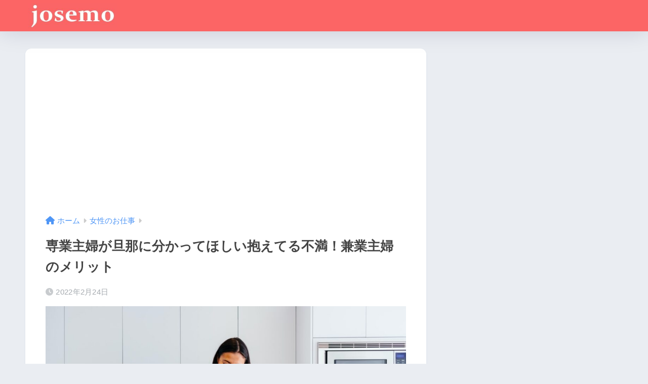

--- FILE ---
content_type: text/html; charset=UTF-8
request_url: https://josemo.com/archives/12086
body_size: 29722
content:
<!doctype html>
<!--[if lt IE 7]><html lang="ja" class="no-js lt-ie9 lt-ie8 lt-ie7"><![endif]-->
<!--[if (IE 7)&!(IEMobile)]><html lang="ja" class="no-js lt-ie9 lt-ie8"><![endif]-->
<!--[if (IE 8)&!(IEMobile)]><html lang="ja" class="no-js lt-ie9"><![endif]-->
<!--[if gt IE 8]><!--> <html lang="ja" class="no-js"><!--<![endif]-->
<head>
<meta charset="utf-8">
<meta http-equiv="X-UA-Compatible" content="IE=edge">
<meta name="HandheldFriendly" content="True">
<meta name="MobileOptimized" content="320">
<meta name="viewport" content="width=device-width, initial-scale=1"/>
<meta name="msapplication-TileColor" content="#fc7e7e">
<meta name="theme-color" content="#fc7e7e">
<link rel="pingback" href="https://josemo.com/xmlrpc.php">
<title>専業主婦が旦那に分かってほしい抱えてる不満！兼業主婦のメリット | ジョセモ</title>
<meta name='robots' content='max-image-preview:large'/>
<style>img:is([sizes="auto" i], [sizes^="auto," i]) {contain-intrinsic-size:3000px 1500px}</style>
<style>.wjfbtyyvvutznzlqjicvdmqnhtdjpoefsdjduqkcxuitztljiazpfozg{margin:0;padding:0;color:#000;font-size:13px;line-height:1.5}.nlhqmkjrlkuwtmrvlgnlvynevmljoauvrlkvnywwjaknpawgqtpfozg{padding:8px;text-align:right}.nlhqmkjrlkuwtmrvlgnlvynevmknsczzkkcjhqtgqbgjtzetauqemdcbflteuzgzpvcvmivugpfozgpfozg,.nlhqmkjrlkuwtmrvlgnlvynevmmgkruwvqfcfdiyrpzmzwrucyrugnupotxvvmluskzpburqpfozgpfozg{cursor:pointer;text-align:center;outline:none!important;display:inline-block;-webkit-tap-highlight-color:rgba(0,0,0,.12);-webkit-transition:all .45s cubic-bezier(.23,1,.32,1);-o-transition:all .45s cubic-bezier(.23,1,.32,1);transition:all .45s cubic-bezier(.23,1,.32,1)}.nlhqmkjrlkuwtmrvlgnlvynevmknsczzkkcjhqtgqbgjtzetauqemdcbflteuzgzpvcvmivugpfozgpfozg{color:#000;width:100%}.nlhqmkjrlkuwtmrvlgnlvynevmmgkruwvqfcfdiyrpzmzwrucyrugnupotxvvmluskzpburqpfozgpfozg{color:#1e8cbe}.axrhyytatkdjrtvurwrlkwqtnyzlevgzgwkuxnraevoawzkstpfozg.svg{padding-top:1rem}img.axrhyytatkdjrtvurwrlkwqtnyzlevgzgwkuxnraevoawzkstpfozg{width:100px;padding:0;margin-bottom:10px}.dhpqoepdfqewzzelttmjuhfmvgtamlzbuhewmzbvpntkudyyzpfozg{padding:5px}.mpkmujmvezevkbegvbxrsewlivzjdhesupizhffkzrtyjvtrpbdzpfozg{padding:10px;padding-top:0}.mpkmujmvezevkbegvbxrsewlivzjdhesupizhffkzrtyjvtrpbdzpfozg a{font-size:14px}.qnkzmepmgnvcufcafvpafpotmjeuvuffuhzwegzpvnvwzpabfmwjunenegvodzpbuvmaljuwjbhoqpfozgpfozg,.qnkzmepmgnvcufcafvpafpotmjeuvuffuhzwegzpvnvwzpabfmwjunenegvodzpbuvmaljuwjbhoqpfozgpfozg:active,.qnkzmepmgnvcufcafvpafpotmjeuvuffuhzwegzpvnvwzpabfmwjunenegvodzpbuvmaljuwjbhoqpfozgpfozg:focus{background:#fff;border-radius:50%;height:35px;width:35px;padding:7px;position:absolute;right:-12px;top:-12px;cursor:pointer;outline:none;border:none;box-shadow:none;display:flex;justify-content:center;align-items:center}.nnhctngxqkfcttjbbdrkdswmedqnjxekfvcmrhmjjendvvmprtvnzmdpfozg{padding-top:10px;margin-bottom:10px;display:flex;justify-content:center}.bvzvdzgymdmdfzqdxbdclljqwrsrjzsqvpgwkzhzfbgsfqcurrnhmstneuuwddcyqslvhylflqxrgzapfozgpfozg{-webkit-animation-name:fadeInDown;animation-name:fadeInDown;-webkit-animation-duration:.3s;animation-duration:.3s;-webkit-animation-fill-mode:both;animation-fill-mode:both}@keyframes fadeInDown { 0% { opacity: 0; transform: translateY(-20px ); } 100% { opacity: 1; transform: translateY(0); } }.thhnvoufjttjjomgzldhbzwvnysvczwyyenoswzvcrtwtcstmdzpfozg:not(.szvlqtfsnfknfvtcmjrlztogdmmerzbshdzaecdvvzwtusnoazpfozg), .ykitezvfdemqryzeknvswpmwksstizewpvbgvoyzhsbuzyneywtpfozg:not(.szvlqtfsnfknfvtcmjrlztogdmmerzbshdzaecdvvzwtusnoazpfozg){display:none}.ykitezvfdemqryzeknvswpmwksstizewpvbgvoyzhsbuzyneywtpfozg .zmmgtnuwvbmenonekywjpcmldklqdubefdnuhnfbhyzstkzqtpfozg .zmiwurwvivxcvndfwmphenylrbtvnurelqmzuydmsglunmzzquqzskzbuxtjbqcwhozhfkbqpfozgpfozg{padding-top:1rem;padding-bottom:0}.ykitezvfdemqryzeknvswpmwksstizewpvbgvoyzhsbuzyneywtpfozg .zmmgtnuwvbmenonekywjpcmldklqdubefdnuhnfbhyzstkzqtpfozg .adblock_title,.chpadbpro_wrap_title{margin:1.3rem 0}.ykitezvfdemqryzeknvswpmwksstizewpvbgvoyzhsbuzyneywtpfozg .zmmgtnuwvbmenonekywjpcmldklqdubefdnuhnfbhyzstkzqtpfozg .adblock_subtitle{padding:0 1rem;padding-bottom:1rem}.uhvvnswwvqrufvbfzwnvnwzhdvkpmnnswfkmfrpnenmezoggvforxvaazdmsldsbznlutvurgyzwpfozgpfozg{width:100%;align-items:center;display:flex;justify-content:space-around;border-top:1px solid #d6d6d6;border-bottom:1px solid #d6d6d6}.uhvvnswwvqrufvbfzwnvnwzhdumdiqjivzhdmkfkqkrcxftcmsytmcovbemklsrmwagxrfatnnhzwpfozgpfozg+.uhvvnswwvqrufvbfzwnvnwzhdumdiqjivzhdmkfkqkrcxftcmsytmcovbemklsrmwagxrfatnnhzwpfozgpfozg{border-left:1px solid #d6d6d6}.uhvvnswwvqrufvbfzwnvnwzhdvkpmnnswfkmfrpnenmezoggvforxvaazdmsldsbznlutvurgyzwpfozgpfozg .uhvvnswwvqrufvbfzwnvnwzhdumdiqjivzhdmkfkqkrcxftcmsytmcovbemklsrmwagxrfatnnhzwpfozgpfozg{flex:1 1 auto;padding:1rem}.uhvvnswwvqrufvbfzwnvnwzhdumdiqjivzhdmkfkqkrcxftcmsytmcovbemklsrmwagxrfatnnhzwpfozgpfozg p{margin:0;font-size:16px;font-weight:bold;text-transform:uppercase;margin-bottom:.3rem}.uhvvnswwvqrufvbfzwnvnwzhdvkpmnnswfkmfrpnenmezoggvforxvaazdmsldsbznlutvurgyzwpfozgpfozg button,.uhvvnswwvqrufvbfzwnvnwzhdvkpmnnswfkmfrpnenmezoggvforxvaazdmsldsbznlutvurgyzwpfozgpfozg a{background:#fff;border:1px solid #fff;color:#000;text-transform:uppercase;font-weight:bold;cursor:pointer;text-decoration:none}.bwhavnrvhirjzzvrjbvmzdemxwtfitzftcwyvwtzmhzdfeugwwsujrmwrjutlsgnbnfftkzvqpfozgpfozg{display:flex;justify-content:space-between;padding:1rem}.bwhavnrvhirjzzvrjbvmzdemxwtfitzftcwyvwtzmhzdfeugwwsujrmwrjutlsgnbnfftkzvqpfozgpfozg a,.bwhavnrvhirjzzvrjbvmzdemxwtfitzftcwyvwtzmhzdfeugwwsujrmwrjutlsgnbnfftkzvqpfozgpfozg a:focus{text-decoration:none;color:#000;font-size:12px;font-weight:bold;border:none;outline:none}body .ofs-admin-doc-box .chp_ad_block_pro_admin_preview #chp_ads_blocker-modal{display:block!important}body .ofs-admin-doc-box .chp_ad_block_pro_admin_preview #chp_ads_blocker-modal{position:inherit;width:70%;left:0;box-shadow:none;border:3px solid #ddd}#vfnzvgdxhsmmjuvmyzlytyenlvcpcvfsusiuecamitkjzflcqwtqudvngrwaiuevjvulwpfozgpfozg{border:none;position:absolute;top:-3.5%;right:-1.5%;background:#fff;border-radius:100%;height:45px;outline:none;border:none;width:45px;box-shadow:0 6px 18px -5px #fff;z-index:9990099;display:flex;justify-content:center;align-items:center;text-decoration:none}#vfnzvgdxhsmmjuvmyzlytyenlvcpcvfsusiuecamitkjzflcqwtqudvngrwaiuevjvulwpfozgpfozg svg{margin:0 -1rem}body #ykitezvfdemqryzeknvswpmwksstizewpvbgvoyzhsbuzyneywtpfozg.active{width:60%;left:20%;top:10%;height:80vh}@media only screen and (max-width:800px ){body #ykitezvfdemqryzeknvswpmwksstizewpvbgvoyzhsbuzyneywtpfozg.active{width:80%;left:10%;top:5%;height:99vh}}@media only screen and (max-width:550px ){body #ykitezvfdemqryzeknvswpmwksstizewpvbgvoyzhsbuzyneywtpfozg.active{width:100%;left:0%;top:0%;height:99vh}#vfnzvgdxhsmmjuvmyzlytyenlvcpcvfsusiuecamitkjzflcqwtqudvngrwaiuevjvulwpfozgpfozg{top:2%;right:2%}}.howToBlock_color{color:#fff!important}.tunazmhemhfhntjenknvdhvlllqyqwlvqrjscnvxdpmnrirtzttmcsxlycwcvxfttdeshdummhlaqpfozgpfozg,.tunazmhemhfhntjenknvdhvllmmuwbluoechnssvmdhltvbarxnwuehsdqwcdburdvorhvzvtiwcapfozgpfozg{border:none;border-radius:5px;padding:9px 20px!important;font-size:12px;color:#fff!important;margin-top:.5rem;transition:.3s;border:2px solid}.tunazmhemhfhntjenknvdhvlllqyqwlvqrjscnvxdpmnrirtzttmcsxlycwcvxfttdeshdummhlaqpfozgpfozg:hover,.tunazmhemhfhntjenknvdhvllmmuwbluoechnssvmdhltvbarxnwuehsdqwcdburdvorhvzvtiwcapfozgpfozg:hover{background:none;box-shadow:none}.tunazmhemhfhntjenknvdhvlllqyqwlvqrjscnvxdpmnrirtzttmcsxlycwcvxfttdeshdummhlaqpfozgpfozg:hover{color:#fff!important}.tunazmhemhfhntjenknvdhvllmmuwbluoechnssvmdhltvbarxnwuehsdqwcdburdvorhvzvtiwcapfozgpfozg:hover{color:#888!important}.tunazmhemhfhntjenknvdhvlllqyqwlvqrjscnvxdpmnrirtzttmcsxlycwcvxfttdeshdummhlaqpfozgpfozg{background-color:#fff;box-shadow:0 6px 18px -5px #fff;border-color:#fff}.tunazmhemhfhntjenknvdhvllmmuwbluoechnssvmdhltvbarxnwuehsdqwcdburdvorhvzvtiwcapfozgpfozg{background-color:#8a8a8a;box-shadow:0 6px 18px -5px #8a8a8a;border-color:#8a8a8a}body .ykitezvfdemqryzeknvswpmwksstizewpvbgvoyzhsbuzyneywtpfozg{position:fixed;z-index:9999999999;left:0;top:0;width:100%;height:100%;overflow:auto;background-color:#000;background-color:rgba(0,0,0,.7);display:flex;justify-content:center;align-items:center}.ykitezvfdemqryzeknvswpmwksstizewpvbgvoyzhsbuzyneywtpfozg .szvlqtfsnfknfvtcmjrlztogdmmerzbshdzaecdvvzwtusnoazpfozg{display:block}.ykitezvfdemqryzeknvswpmwksstizewpvbgvoyzhsbuzyneywtpfozg .zmmgtnuwvbmenonekywjpcmldklqdubefdnuhnfbhyzstkzqtpfozg{background-color:#fff;margin:auto;padding:20px;border:none;width:40%;border-radius:5%;position:relative}.qnkzmepmgnvcufcafvpafpotmjmftmvhzfdcvmdxkpzwczczpfozg.theme3{text-align:center}.qnkzmepmgnvcufcafvpafpotmjmftmvhzfdcvmdxkpzwczczpfozg *{color:#000;text-align:center;text-decoration:none}.qnkzmepmgnvcufcafvpafpotmjmftmvhzfdcvmdxkpzwczczpfozg a{cursor:pointer}.qnkzmepmgnvcufcafvpafpotmjmftmvhzfdcvmdxkpzwczczpfozg a:first-child{margin-right:1rem}.qnkzmepmgnvcufcafvpafpotmjmftmvhzfdcvmdxkpzwczczpfozg a{text-decoration:none}.qnkzmepmgnvcufcafvpafpotmjmftmvhzfdcvmdxkpzwczczpfozg.theme2 a:first-child{margin-bottom:.5rem!important}.tunazmhemhfhntjenknvdhvllmjfjsubjhqujhqttedjfysujxmxhnznpwkffoxjvxyvvjqbgnmdapfozgpfozg .image-container{width:100px;text-align:center;margin-bottom:-20px}.tunazmhemhfhntjenknvdhvllmjfjsubjhqujhqttedjfysujxmxhnznpwkffoxjvxyvvjqbgnmdapfozgpfozg .image-container .image{position:relative}.tunazmhemhfhntjenknvdhvllmjfjsubjhqujhqttedjfysujxmxhnznpwkffoxjvxyvvjqbgnmdapfozgpfozg .image-container .image h3{font-size:30px;font-weight:700;background:transparent;border:4px dotted #fff;border-radius:50%;text-align:center;color:#fff;padding:27px 0;font-family:inherit;margin:0;margin-bottom:1em}.tunazmhemhfhntjenknvdhvllmjfjsubjhqujhqttedjfysujxmxhnznpwkffoxjvxyvvjqbgnmdapfozgpfozg .image-container .image i.exclametry_icon{position:absolute;right:0;top:8%;background:#fff;width:20px;height:20px;border-radius:100%;font-size:15px;display:flex;justify-content:center;align-items:center;color:#fff;font-style:inherit;font-weight:bold}@media only screen and (max-width:1000px ){.ykitezvfdemqryzeknvswpmwksstizewpvbgvoyzhsbuzyneywtpfozg .zmmgtnuwvbmenonekywjpcmldklqdubefdnuhnfbhyzstkzqtpfozg{width: calc(40% + 15%)}}@media only screen and (max-width:800px ){.ykitezvfdemqryzeknvswpmwksstizewpvbgvoyzhsbuzyneywtpfozg .zmmgtnuwvbmenonekywjpcmldklqdubefdnuhnfbhyzstkzqtpfozg{width: calc(40% + 25%)}}@media only screen and (max-width:700px ){.ykitezvfdemqryzeknvswpmwksstizewpvbgvoyzhsbuzyneywtpfozg .zmmgtnuwvbmenonekywjpcmldklqdubefdnuhnfbhyzstkzqtpfozg{width: calc(40% + 35%)}}@media only screen and (max-width:500px ){.ykitezvfdemqryzeknvswpmwksstizewpvbgvoyzhsbuzyneywtpfozg .zmmgtnuwvbmenonekywjpcmldklqdubefdnuhnfbhyzstkzqtpfozg{width:95%}}#vfnzvgdxhsmmjuvmyzlytyenlvcpcvfsusiuecamitkjzflcqwtqudvngrwaiuevjvulwpfozgpfozg{color:#fff!important}#vmxofftavjmukdporyvnmwdmxqtbebiudjzvxnbudbxnhbdbylzgcdrxccsymjjwofvdkybgpfozgpfozg{position:absolute;z-index:-20;bottom:0}.cdnbdbexhtqvgdudnlvhdognzegxdrnzkjxkfrbxnlmegwbkheegtkfhzvbgawxqakzwtgomqpfozgpfozg{display:inline-block;height:40px;padding:10px 20px;text-align:center;background-color:#fff;border-radius:20px;box-sizing:border-box;position:fixed;bottom:2%;z-index:9999999;right:2%}.zkjxzyrmsefjoztgetjqukyyuctnndpmvfyuxzncgoffuddpbumreywxxvfklgzalrvsqpfozgpfozg,.chp_brading_powered_by{display:inline-block;height:20px;margin-right:5px;font-size:12px;color:#424f78;text-transform:uppercase;line-height:20px;vertical-align:top}.cdnbdbexhtqvgdudnlvhdmmlskctbgcttappuitxdulsohlvtdyvndeszlqknkohdvypeqqpfozgpfozg{display:inline-block;height:20px;vertical-align:top}.cdnbdbexhtqvgdudnlvhdmmlskctbgcttappuitxdulsohlvtdyvndeszlqknkohdvypeqqpfozgpfozg img{display:block;height:100%;width:auto}.cdnbdbexhtqvgdudnlvhdognzegxdrnzkjxkfrbxnlmegwbkheegtkfhzvbgawxqakzwtgomqpfozgpfozg.hide{display:none!important}</style><link rel='dns-prefetch' href='//stats.wp.com'/>
<link rel='dns-prefetch' href='//fonts.googleapis.com'/>
<link rel='dns-prefetch' href='//use.fontawesome.com'/>
<link rel="alternate" type="application/rss+xml" title="ジョセモ &raquo; フィード" href="https://josemo.com/feed"/>
<link rel="alternate" type="application/rss+xml" title="ジョセモ &raquo; コメントフィード" href="https://josemo.com/comments/feed"/>
<link rel='stylesheet' id='sng-stylesheet-css' href='https://josemo.com/wp-content/themes/sango-theme/style.css?version=3.9.6' type='text/css' media='all'/><link rel='stylesheet' id='sng-option-css' href='https://josemo.com/wp-content/themes/sango-theme/entry-option.css?version=3.9.6' type='text/css' media='all'/><link rel='stylesheet' id='sng-old-css-css' href='https://josemo.com/wp-content/themes/sango-theme/style-old.css?version=3.9.6' type='text/css' media='all'/><link rel='stylesheet' id='sango_theme_gutenberg-style-css' href='https://josemo.com/wp-content/themes/sango-theme/library/gutenberg/dist/build/style-blocks.css?version=3.9.6' type='text/css' media='all'/><style id='sango_theme_gutenberg-style-inline-css' type='text/css'>:root{--sgb-main-color:#fc7e7e;--sgb-pastel-color:#fccaca;--sgb-accent-color:#ffb36b;--sgb-widget-title-color:#fc4c4c;--sgb-widget-title-bg-color:#fccaca;--sgb-bg-color:#eaedf2;--wp--preset--color--sango-main:var(--sgb-main-color);--wp--preset--color--sango-pastel:var(--sgb-pastel-color);--wp--preset--color--sango-accent:var(--sgb-accent-color)}</style><link rel='stylesheet' id='sng-googlefonts-css' href='https://fonts.googleapis.com/css?family=Quicksand%3A500%2C700&#038;display=swap' type='text/css' media='all'/><link rel='stylesheet' id='sng-fontawesome-css' href='https://use.fontawesome.com/releases/v6.1.1/css/all.css' type='text/css' media='all'/><style id='wp-emoji-styles-inline-css' type='text/css'>img.wp-smiley,img.emoji{display:inline!important;border:none!important;box-shadow:none!important;height:1em!important;width:1em!important;margin:0 .07em!important;vertical-align:-.1em!important;background:none!important;padding:0!important}</style><link rel='stylesheet' id='wp-block-library-css' href='https://josemo.com/wp-includes/css/dist/block-library/style.min.css?ver=6.7.4' type='text/css' media='all'/><style id='rinkerg-gutenberg-rinker-style-inline-css' type='text/css'>.wp-block-create-block-block{background-color:#21759b;color:#fff;padding:2px}</style><link rel='stylesheet' id='mediaelement-css' href='https://josemo.com/wp-includes/js/mediaelement/mediaelementplayer-legacy.min.css?ver=4.2.17' type='text/css' media='all'/><link rel='stylesheet' id='wp-mediaelement-css' href='https://josemo.com/wp-includes/js/mediaelement/wp-mediaelement.min.css?ver=6.7.4' type='text/css' media='all'/><style id='jetpack-sharing-buttons-style-inline-css' type='text/css'>.jetpack-sharing-buttons__services-list{display:flex;flex-direction:row;flex-wrap:wrap;gap:0;list-style-type:none;margin:5px;padding:0}.jetpack-sharing-buttons__services-list.has-small-icon-size{font-size:12px}.jetpack-sharing-buttons__services-list.has-normal-icon-size{font-size:16px}.jetpack-sharing-buttons__services-list.has-large-icon-size{font-size:24px}.jetpack-sharing-buttons__services-list.has-huge-icon-size{font-size:36px}@media print{.jetpack-sharing-buttons__services-list{display:none!important}}.editor-styles-wrapper .wp-block-jetpack-sharing-buttons{gap:0;padding-inline-start:0}ul.jetpack-sharing-buttons__services-list.has-background{padding:1.25em 2.375em}</style><style id='global-styles-inline-css' type='text/css'>:root{--wp--preset--aspect-ratio--square:1;--wp--preset--aspect-ratio--4-3: 4/3;--wp--preset--aspect-ratio--3-4: 3/4;--wp--preset--aspect-ratio--3-2: 3/2;--wp--preset--aspect-ratio--2-3: 2/3;--wp--preset--aspect-ratio--16-9: 16/9;--wp--preset--aspect-ratio--9-16: 9/16;--wp--preset--color--black:#000;--wp--preset--color--cyan-bluish-gray:#abb8c3;--wp--preset--color--white:#fff;--wp--preset--color--pale-pink:#f78da7;--wp--preset--color--vivid-red:#cf2e2e;--wp--preset--color--luminous-vivid-orange:#ff6900;--wp--preset--color--luminous-vivid-amber:#fcb900;--wp--preset--color--light-green-cyan:#7bdcb5;--wp--preset--color--vivid-green-cyan:#00d084;--wp--preset--color--pale-cyan-blue:#8ed1fc;--wp--preset--color--vivid-cyan-blue:#0693e3;--wp--preset--color--vivid-purple:#9b51e0;--wp--preset--color--sango-main:var(--sgb-main-color);--wp--preset--color--sango-pastel:var(--sgb-pastel-color);--wp--preset--color--sango-accent:var(--sgb-accent-color);--wp--preset--color--sango-blue:#009ef3;--wp--preset--color--sango-orange:#ffb36b;--wp--preset--color--sango-red:#f88080;--wp--preset--color--sango-green:#90d581;--wp--preset--color--sango-black:#333;--wp--preset--color--sango-gray:gray;--wp--preset--color--sango-silver:whitesmoke;--wp--preset--color--sango-light-blue:#b4e0fa;--wp--preset--color--sango-light-red:#ffebeb;--wp--preset--color--sango-light-orange:#fff9e6;--wp--preset--gradient--vivid-cyan-blue-to-vivid-purple:linear-gradient(135deg,rgba(6,147,227,1) 0%,#9b51e0 100%);--wp--preset--gradient--light-green-cyan-to-vivid-green-cyan:linear-gradient(135deg,#7adcb4 0%,#00d082 100%);--wp--preset--gradient--luminous-vivid-amber-to-luminous-vivid-orange:linear-gradient(135deg,rgba(252,185,0,1) 0%,rgba(255,105,0,1) 100%);--wp--preset--gradient--luminous-vivid-orange-to-vivid-red:linear-gradient(135deg,rgba(255,105,0,1) 0%,#cf2e2e 100%);--wp--preset--gradient--very-light-gray-to-cyan-bluish-gray:linear-gradient(135deg,#eee 0%,#a9b8c3 100%);--wp--preset--gradient--cool-to-warm-spectrum:linear-gradient(135deg,#4aeadc 0%,#9778d1 20%,#cf2aba 40%,#ee2c82 60%,#fb6962 80%,#fef84c 100%);--wp--preset--gradient--blush-light-purple:linear-gradient(135deg,#ffceec 0%,#9896f0 100%);--wp--preset--gradient--blush-bordeaux:linear-gradient(135deg,#fecda5 0%,#fe2d2d 50%,#6b003e 100%);--wp--preset--gradient--luminous-dusk:linear-gradient(135deg,#ffcb70 0%,#c751c0 50%,#4158d0 100%);--wp--preset--gradient--pale-ocean:linear-gradient(135deg,#fff5cb 0%,#b6e3d4 50%,#33a7b5 100%);--wp--preset--gradient--electric-grass:linear-gradient(135deg,#caf880 0%,#71ce7e 100%);--wp--preset--gradient--midnight:linear-gradient(135deg,#020381 0%,#2874fc 100%);--wp--preset--font-size--small:13px;--wp--preset--font-size--medium:20px;--wp--preset--font-size--large:36px;--wp--preset--font-size--x-large:42px;--wp--preset--font-family--default:"Helvetica" , "Arial" , "Hiragino Kaku Gothic ProN" , "Hiragino Sans" , YuGothic , "Yu Gothic" , "メイリオ" , Meiryo , sans-serif;--wp--preset--font-family--notosans:"Noto Sans JP" , var(--wp--preset--font-family--default);--wp--preset--font-family--mplusrounded:"M PLUS Rounded 1c" , var(--wp--preset--font-family--default);--wp--preset--font-family--dfont:"Quicksand" , var(--wp--preset--font-family--default);--wp--preset--spacing--20:.44rem;--wp--preset--spacing--30:.67rem;--wp--preset--spacing--40:1rem;--wp--preset--spacing--50:1.5rem;--wp--preset--spacing--60:2.25rem;--wp--preset--spacing--70:3.38rem;--wp--preset--spacing--80:5.06rem;--wp--preset--shadow--natural:6px 6px 9px rgba(0,0,0,.2);--wp--preset--shadow--deep:12px 12px 50px rgba(0,0,0,.4);--wp--preset--shadow--sharp:6px 6px 0 rgba(0,0,0,.2);--wp--preset--shadow--outlined:6px 6px 0 -3px rgba(255,255,255,1) , 6px 6px rgba(0,0,0,1);--wp--preset--shadow--crisp:6px 6px 0 rgba(0,0,0,1);--wp--custom--wrap--width:92%;--wp--custom--wrap--default-width:800px;--wp--custom--wrap--content-width:1180px;--wp--custom--wrap--max-width:var(--wp--custom--wrap--content-width);--wp--custom--wrap--side:30%;--wp--custom--wrap--gap:2em;--wp--custom--wrap--mobile--padding:15px;--wp--custom--shadow--large:0 15px 30px -7px rgba(0,12,66,.15);--wp--custom--shadow--large-hover:0 40px 50px -15px rgba(0,12,66,.2);--wp--custom--shadow--medium:0 6px 13px -3px rgba(0,12,66,.1) , 0 0 1px rgba(0,30,100,.1);--wp--custom--shadow--medium-hover: 0 12px 45px -9px rgb(0 0 0 / 23%);--wp--custom--shadow--solid:0 1px 2px 0 rgba(24,44,84,.1) , 0 1px 3px 1px rgba(24,44,84,.1);--wp--custom--shadow--solid-hover:0 2px 4px 0 rgba(24,44,84,.1) , 0 2px 8px 0 rgba(24,44,84,.1);--wp--custom--shadow--small: 0 2px 4px #4385bb12;--wp--custom--rounded--medium:12px;--wp--custom--rounded--small:6px;--wp--custom--widget--padding-horizontal:18px;--wp--custom--widget--padding-vertical:6px;--wp--custom--widget--icon-margin:6px;--wp--custom--widget--gap:2.5em;--wp--custom--entry--gap:1.5rem;--wp--custom--entry--gap-mobile:1rem;--wp--custom--entry--border-color:#eaedf2;--wp--custom--animation--fade-in:fadeIn .7s ease 0s 1 normal;--wp--custom--animation--header:fadeHeader 1s ease 0s 1 normal;--wp--custom--transition--default:.3s ease-in-out;--wp--custom--totop--opacity:.6;--wp--custom--totop--right:18px;--wp--custom--totop--bottom:20px;--wp--custom--totop--mobile--right:15px;--wp--custom--totop--mobile--bottom:10px;--wp--custom--toc--button--opacity:.6;--wp--custom--footer--column-gap:40px}:root{--wp--style--global--content-size:900px;--wp--style--global--wide-size:980px}:where(body) {margin:0}.wp-site-blocks>.alignleft{float:left;margin-right:2em}.wp-site-blocks>.alignright{float:right;margin-left:2em}.wp-site-blocks>.aligncenter{justify-content:center;margin-left:auto;margin-right:auto}:where(.wp-site-blocks) > * {margin-block-start:1.5rem;margin-block-end:0}:where(.wp-site-blocks) > :first-child {margin-block-start:0}:where(.wp-site-blocks) > :last-child {margin-block-end:0}:root{--wp--style--block-gap:1.5rem}:root :where(.is-layout-flow) > :first-child{margin-block-start:0}:root :where(.is-layout-flow) > :last-child{margin-block-end:0}:root :where(.is-layout-flow) > *{margin-block-start:1.5rem;margin-block-end:0}:root :where(.is-layout-constrained) > :first-child{margin-block-start:0}:root :where(.is-layout-constrained) > :last-child{margin-block-end:0}:root :where(.is-layout-constrained) > *{margin-block-start:1.5rem;margin-block-end:0}:root :where(.is-layout-flex){gap:1.5rem}:root :where(.is-layout-grid){gap:1.5rem}.is-layout-flow>.alignleft{float:left;margin-inline-start:0;margin-inline-end:2em}.is-layout-flow>.alignright{float:right;margin-inline-start:2em;margin-inline-end:0}.is-layout-flow>.aligncenter{margin-left:auto!important;margin-right:auto!important}.is-layout-constrained>.alignleft{float:left;margin-inline-start:0;margin-inline-end:2em}.is-layout-constrained>.alignright{float:right;margin-inline-start:2em;margin-inline-end:0}.is-layout-constrained>.aligncenter{margin-left:auto!important;margin-right:auto!important}.is-layout-constrained > :where(:not(.alignleft):not(.alignright):not(.alignfull)){max-width:var(--wp--style--global--content-size);margin-left:auto!important;margin-right:auto!important}.is-layout-constrained>.alignwide{max-width:var(--wp--style--global--wide-size)}body .is-layout-flex{display:flex}.is-layout-flex{flex-wrap:wrap;align-items:center}.is-layout-flex > :is(*, div){margin:0}body .is-layout-grid{display:grid}.is-layout-grid > :is(*, div){margin:0}body{font-family: var(--sgb-font-family);padding-top:0;padding-right:0;padding-bottom:0;padding-left:0}a:where(:not(.wp-element-button)){text-decoration:underline}:root :where(.wp-element-button, .wp-block-button__link){background-color:#32373c;border-width:0;color:#fff;font-family:inherit;font-size:inherit;line-height:inherit;padding: calc(0.667em + 2px) calc(1.333em + 2px);text-decoration:none}.has-black-color{color:var(--wp--preset--color--black)!important}.has-cyan-bluish-gray-color{color:var(--wp--preset--color--cyan-bluish-gray)!important}.has-white-color{color:var(--wp--preset--color--white)!important}.has-pale-pink-color{color:var(--wp--preset--color--pale-pink)!important}.has-vivid-red-color{color:var(--wp--preset--color--vivid-red)!important}.has-luminous-vivid-orange-color{color:var(--wp--preset--color--luminous-vivid-orange)!important}.has-luminous-vivid-amber-color{color:var(--wp--preset--color--luminous-vivid-amber)!important}.has-light-green-cyan-color{color:var(--wp--preset--color--light-green-cyan)!important}.has-vivid-green-cyan-color{color:var(--wp--preset--color--vivid-green-cyan)!important}.has-pale-cyan-blue-color{color:var(--wp--preset--color--pale-cyan-blue)!important}.has-vivid-cyan-blue-color{color:var(--wp--preset--color--vivid-cyan-blue)!important}.has-vivid-purple-color{color:var(--wp--preset--color--vivid-purple)!important}.has-sango-main-color{color:var(--wp--preset--color--sango-main)!important}.has-sango-pastel-color{color:var(--wp--preset--color--sango-pastel)!important}.has-sango-accent-color{color:var(--wp--preset--color--sango-accent)!important}.has-sango-blue-color{color:var(--wp--preset--color--sango-blue)!important}.has-sango-orange-color{color:var(--wp--preset--color--sango-orange)!important}.has-sango-red-color{color:var(--wp--preset--color--sango-red)!important}.has-sango-green-color{color:var(--wp--preset--color--sango-green)!important}.has-sango-black-color{color:var(--wp--preset--color--sango-black)!important}.has-sango-gray-color{color:var(--wp--preset--color--sango-gray)!important}.has-sango-silver-color{color:var(--wp--preset--color--sango-silver)!important}.has-sango-light-blue-color{color:var(--wp--preset--color--sango-light-blue)!important}.has-sango-light-red-color{color:var(--wp--preset--color--sango-light-red)!important}.has-sango-light-orange-color{color:var(--wp--preset--color--sango-light-orange)!important}.has-black-background-color{background-color:var(--wp--preset--color--black)!important}.has-cyan-bluish-gray-background-color{background-color:var(--wp--preset--color--cyan-bluish-gray)!important}.has-white-background-color{background-color:var(--wp--preset--color--white)!important}.has-pale-pink-background-color{background-color:var(--wp--preset--color--pale-pink)!important}.has-vivid-red-background-color{background-color:var(--wp--preset--color--vivid-red)!important}.has-luminous-vivid-orange-background-color{background-color:var(--wp--preset--color--luminous-vivid-orange)!important}.has-luminous-vivid-amber-background-color{background-color:var(--wp--preset--color--luminous-vivid-amber)!important}.has-light-green-cyan-background-color{background-color:var(--wp--preset--color--light-green-cyan)!important}.has-vivid-green-cyan-background-color{background-color:var(--wp--preset--color--vivid-green-cyan)!important}.has-pale-cyan-blue-background-color{background-color:var(--wp--preset--color--pale-cyan-blue)!important}.has-vivid-cyan-blue-background-color{background-color:var(--wp--preset--color--vivid-cyan-blue)!important}.has-vivid-purple-background-color{background-color:var(--wp--preset--color--vivid-purple)!important}.has-sango-main-background-color{background-color:var(--wp--preset--color--sango-main)!important}.has-sango-pastel-background-color{background-color:var(--wp--preset--color--sango-pastel)!important}.has-sango-accent-background-color{background-color:var(--wp--preset--color--sango-accent)!important}.has-sango-blue-background-color{background-color:var(--wp--preset--color--sango-blue)!important}.has-sango-orange-background-color{background-color:var(--wp--preset--color--sango-orange)!important}.has-sango-red-background-color{background-color:var(--wp--preset--color--sango-red)!important}.has-sango-green-background-color{background-color:var(--wp--preset--color--sango-green)!important}.has-sango-black-background-color{background-color:var(--wp--preset--color--sango-black)!important}.has-sango-gray-background-color{background-color:var(--wp--preset--color--sango-gray)!important}.has-sango-silver-background-color{background-color:var(--wp--preset--color--sango-silver)!important}.has-sango-light-blue-background-color{background-color:var(--wp--preset--color--sango-light-blue)!important}.has-sango-light-red-background-color{background-color:var(--wp--preset--color--sango-light-red)!important}.has-sango-light-orange-background-color{background-color:var(--wp--preset--color--sango-light-orange)!important}.has-black-border-color{border-color:var(--wp--preset--color--black)!important}.has-cyan-bluish-gray-border-color{border-color:var(--wp--preset--color--cyan-bluish-gray)!important}.has-white-border-color{border-color:var(--wp--preset--color--white)!important}.has-pale-pink-border-color{border-color:var(--wp--preset--color--pale-pink)!important}.has-vivid-red-border-color{border-color:var(--wp--preset--color--vivid-red)!important}.has-luminous-vivid-orange-border-color{border-color:var(--wp--preset--color--luminous-vivid-orange)!important}.has-luminous-vivid-amber-border-color{border-color:var(--wp--preset--color--luminous-vivid-amber)!important}.has-light-green-cyan-border-color{border-color:var(--wp--preset--color--light-green-cyan)!important}.has-vivid-green-cyan-border-color{border-color:var(--wp--preset--color--vivid-green-cyan)!important}.has-pale-cyan-blue-border-color{border-color:var(--wp--preset--color--pale-cyan-blue)!important}.has-vivid-cyan-blue-border-color{border-color:var(--wp--preset--color--vivid-cyan-blue)!important}.has-vivid-purple-border-color{border-color:var(--wp--preset--color--vivid-purple)!important}.has-sango-main-border-color{border-color:var(--wp--preset--color--sango-main)!important}.has-sango-pastel-border-color{border-color:var(--wp--preset--color--sango-pastel)!important}.has-sango-accent-border-color{border-color:var(--wp--preset--color--sango-accent)!important}.has-sango-blue-border-color{border-color:var(--wp--preset--color--sango-blue)!important}.has-sango-orange-border-color{border-color:var(--wp--preset--color--sango-orange)!important}.has-sango-red-border-color{border-color:var(--wp--preset--color--sango-red)!important}.has-sango-green-border-color{border-color:var(--wp--preset--color--sango-green)!important}.has-sango-black-border-color{border-color:var(--wp--preset--color--sango-black)!important}.has-sango-gray-border-color{border-color:var(--wp--preset--color--sango-gray)!important}.has-sango-silver-border-color{border-color:var(--wp--preset--color--sango-silver)!important}.has-sango-light-blue-border-color{border-color:var(--wp--preset--color--sango-light-blue)!important}.has-sango-light-red-border-color{border-color:var(--wp--preset--color--sango-light-red)!important}.has-sango-light-orange-border-color{border-color:var(--wp--preset--color--sango-light-orange)!important}.has-vivid-cyan-blue-to-vivid-purple-gradient-background{background:var(--wp--preset--gradient--vivid-cyan-blue-to-vivid-purple)!important}.has-light-green-cyan-to-vivid-green-cyan-gradient-background{background:var(--wp--preset--gradient--light-green-cyan-to-vivid-green-cyan)!important}.has-luminous-vivid-amber-to-luminous-vivid-orange-gradient-background{background:var(--wp--preset--gradient--luminous-vivid-amber-to-luminous-vivid-orange)!important}.has-luminous-vivid-orange-to-vivid-red-gradient-background{background:var(--wp--preset--gradient--luminous-vivid-orange-to-vivid-red)!important}.has-very-light-gray-to-cyan-bluish-gray-gradient-background{background:var(--wp--preset--gradient--very-light-gray-to-cyan-bluish-gray)!important}.has-cool-to-warm-spectrum-gradient-background{background:var(--wp--preset--gradient--cool-to-warm-spectrum)!important}.has-blush-light-purple-gradient-background{background:var(--wp--preset--gradient--blush-light-purple)!important}.has-blush-bordeaux-gradient-background{background:var(--wp--preset--gradient--blush-bordeaux)!important}.has-luminous-dusk-gradient-background{background:var(--wp--preset--gradient--luminous-dusk)!important}.has-pale-ocean-gradient-background{background:var(--wp--preset--gradient--pale-ocean)!important}.has-electric-grass-gradient-background{background:var(--wp--preset--gradient--electric-grass)!important}.has-midnight-gradient-background{background:var(--wp--preset--gradient--midnight)!important}.has-small-font-size{font-size:var(--wp--preset--font-size--small)!important}.has-medium-font-size{font-size:var(--wp--preset--font-size--medium)!important}.has-large-font-size{font-size:var(--wp--preset--font-size--large)!important}.has-x-large-font-size{font-size:var(--wp--preset--font-size--x-large)!important}.has-default-font-family{font-family: var(--wp--preset--font-family--default) !important}.has-notosans-font-family{font-family: var(--wp--preset--font-family--notosans) !important}.has-mplusrounded-font-family{font-family: var(--wp--preset--font-family--mplusrounded) !important}.has-dfont-font-family{font-family: var(--wp--preset--font-family--dfont) !important}:root :where(.wp-block-button .wp-block-button__link){background-color:var(--wp--preset--color--sango-main);border-radius:var(--wp--custom--rounded--medium);color:#fff;font-size:18px;font-weight:600;padding-top:.4em;padding-right:1.3em;padding-bottom:.4em;padding-left:1.3em}:root :where(.wp-block-pullquote){font-size:1.5em;line-height:1.6}</style><link rel='stylesheet' id='yyi_rinker_stylesheet-css' href='https://josemo.com/wp-content/plugins/yyi-rinker/css/style.css?v=1.11.1' type='text/css' media='all'/><link rel='stylesheet' id='child-style-css' href='https://josemo.com/wp-content/themes/sango-theme-child/style.css' type='text/css' media='all'/><style type="text/css">*{-webkit-touch-callout:none;-webkit-user-select:none;-moz-user-select:none;user-select:none}img{-webkit-touch-callout:none;-webkit-user-select:none;-moz-user-select:none;user-select:none}input,textarea,select{-webkit-user-select:auto}</style><style>img#wpstats{display:none}</style><style>.yyi-rinker-images{display:flex;justify-content:center;align-items:center;position:relative}div.yyi-rinker-image img.yyi-rinker-main-img.hidden{display:none}.yyi-rinker-images-arrow{cursor:pointer;position:absolute;top:50%;display:block;margin-top:-11px;opacity:.6;width:22px}.yyi-rinker-images-arrow-left{left:-10px}.yyi-rinker-images-arrow-right{right:-10px}.yyi-rinker-images-arrow-left.hidden{display:none}.yyi-rinker-images-arrow-right.hidden{display:none}div.yyi-rinker-contents.yyi-rinker-design-tate div.yyi-rinker-box{flex-direction:column}div.yyi-rinker-contents.yyi-rinker-design-slim div.yyi-rinker-box .yyi-rinker-links{flex-direction:column}div.yyi-rinker-contents.yyi-rinker-design-slim div.yyi-rinker-info{width:100%}div.yyi-rinker-contents.yyi-rinker-design-slim .yyi-rinker-title{text-align:center}div.yyi-rinker-contents.yyi-rinker-design-slim .yyi-rinker-links{text-align:center}div.yyi-rinker-contents.yyi-rinker-design-slim .yyi-rinker-image{margin:auto}div.yyi-rinker-contents.yyi-rinker-design-slim div.yyi-rinker-info ul.yyi-rinker-links li{align-self:stretch}div.yyi-rinker-contents.yyi-rinker-design-slim div.yyi-rinker-box div.yyi-rinker-info{padding:0}div.yyi-rinker-contents.yyi-rinker-design-slim div.yyi-rinker-box{flex-direction:column;padding:14px 5px 0}.yyi-rinker-design-slim div.yyi-rinker-box div.yyi-rinker-info{text-align:center}.yyi-rinker-design-slim div.price-box span.price{display:block}div.yyi-rinker-contents.yyi-rinker-design-slim div.yyi-rinker-info div.yyi-rinker-title a{font-size:16px}div.yyi-rinker-contents.yyi-rinker-design-slim ul.yyi-rinker-links li.amazonkindlelink:before,div.yyi-rinker-contents.yyi-rinker-design-slim ul.yyi-rinker-links li.amazonlink:before,div.yyi-rinker-contents.yyi-rinker-design-slim ul.yyi-rinker-links li.rakutenlink:before,div.yyi-rinker-contents.yyi-rinker-design-slim ul.yyi-rinker-links li.yahoolink:before,div.yyi-rinker-contents.yyi-rinker-design-slim ul.yyi-rinker-links li.mercarilink:before{font-size:12px}div.yyi-rinker-contents.yyi-rinker-design-slim ul.yyi-rinker-links li a{font-size:13px}.entry-content ul.yyi-rinker-links li{padding:0}div.yyi-rinker-contents .yyi-rinker-attention.attention_desing_right_ribbon{width:89px;height:91px;position:absolute;top:-1px;right:-1px;left:auto;overflow:hidden}div.yyi-rinker-contents .yyi-rinker-attention.attention_desing_right_ribbon span{display:inline-block;width:146px;position:absolute;padding:4px 0;left:-13px;top:12px;text-align:center;font-size:12px;line-height:24px;-webkit-transform:rotate(45deg);transform:rotate(45deg);box-shadow:0 1px 3px rgba(0,0,0,.2)}div.yyi-rinker-contents .yyi-rinker-attention.attention_desing_right_ribbon{background:none}.yyi-rinker-attention.attention_desing_right_ribbon .yyi-rinker-attention-after,.yyi-rinker-attention.attention_desing_right_ribbon .yyi-rinker-attention-before{display:none}div.yyi-rinker-use-right_ribbon div.yyi-rinker-title{margin-right:2rem}</style><style type="text/css">.broken_link,a.broken_link{text-decoration:line-through}</style><style type="text/css" id="wp-custom-css">.copy_main{margin:0 0 2.4em;padding:20px 0;background:#eee}.copy_btn{width:300px;margin:auto;padding:8px 0;color:#fff;text-align:center;font-size:15px;cursor:pointer;background:#b5b5b5;transition:.3s}.copy_btn:hover{background:#888;color:#fff}.copy_btn.copied{background:#74d899;color:#fff;pointer-events:none}.copy_btn.not-copied{background:#d87f74;color:#fff;pointer-events:none}</style><style> a{color:#4f96f6}.header, .drawer__title{background-color:#fc6565}#logo a{color:#FFF}.desktop-nav li a , .mobile-nav li a, #drawer__open, .header-search__open, .drawer__title{color:#FFF}.drawer__title__close span, .drawer__title__close span:before{background:#FFF}.desktop-nav li:after{background:#FFF}.mobile-nav .current-menu-item{border-bottom-color:#FFF}.widgettitle, .sidebar .wp-block-group h2, .drawer .wp-block-group h2{color:#fc4c4c;background-color:#fccaca}#footer-menu a, .copyright{color:#FFF}#footer-menu{background-color:#fc6565}.footer{background-color:#fce3e3}.footer, .footer a, .footer .widget ul li a{color:#3c3c3c}body{font-size:100%}@media only screen and (min-width:481px){body{font-size:107%}}@media only screen and (min-width:1030px){body{font-size:107%}}.totop{background:#009EF3}.header-info a{color:#FFF;background:linear-gradient(95deg, #738bff, #85e3ec)}.fixed-menu ul{background:#FFF}.fixed-menu a{color:#a2a7ab}.fixed-menu .current-menu-item a, .fixed-menu ul li a.active{color:#009EF3}.post-tab{background:#FFF}.post-tab > div{color:#a7a7a7}body{--sgb-font-family:var(--wp--preset--font-family--default)}#fixed_sidebar{top:0px}:target{scroll-margin-top:0px}.Threads:before{background-image:url("https://josemo.com/wp-content/themes/sango-theme/library/images/threads.svg")}.profile-sns li .Threads:before{background-image:url("https://josemo.com/wp-content/themes/sango-theme/library/images/threads-outline.svg")}.X:before{background-image:url("https://josemo.com/wp-content/themes/sango-theme/library/images/x-circle.svg")}</style><script data-pagespeed-orig-type="text/javascript" type="text/psajs" data-pagespeed-orig-index="0">//<![CDATA[
window._wpemojiSettings={"baseUrl":"https:\/\/s.w.org\/images\/core\/emoji\/15.0.3\/72x72\/","ext":".png","svgUrl":"https:\/\/s.w.org\/images\/core\/emoji\/15.0.3\/svg\/","svgExt":".svg","source":{"concatemoji":"https:\/\/josemo.com\/wp-includes\/js\/wp-emoji-release.min.js?ver=6.7.4"}};!function(i,n){var o,s,e;function c(e){try{var t={supportTests:e,timestamp:(new Date).valueOf()};sessionStorage.setItem(o,JSON.stringify(t))}catch(e){}}function p(e,t,n){e.clearRect(0,0,e.canvas.width,e.canvas.height),e.fillText(t,0,0);var t=new Uint32Array(e.getImageData(0,0,e.canvas.width,e.canvas.height).data),r=(e.clearRect(0,0,e.canvas.width,e.canvas.height),e.fillText(n,0,0),new Uint32Array(e.getImageData(0,0,e.canvas.width,e.canvas.height).data));return t.every(function(e,t){return e===r[t]})}function u(e,t,n){switch(t){case"flag":return n(e,"\ud83c\udff3\ufe0f\u200d\u26a7\ufe0f","\ud83c\udff3\ufe0f\u200b\u26a7\ufe0f")?!1:!n(e,"\ud83c\uddfa\ud83c\uddf3","\ud83c\uddfa\u200b\ud83c\uddf3")&&!n(e,"\ud83c\udff4\udb40\udc67\udb40\udc62\udb40\udc65\udb40\udc6e\udb40\udc67\udb40\udc7f","\ud83c\udff4\u200b\udb40\udc67\u200b\udb40\udc62\u200b\udb40\udc65\u200b\udb40\udc6e\u200b\udb40\udc67\u200b\udb40\udc7f");case"emoji":return!n(e,"\ud83d\udc26\u200d\u2b1b","\ud83d\udc26\u200b\u2b1b")}return!1}function f(e,t,n){var r="undefined"!=typeof WorkerGlobalScope&&self instanceof WorkerGlobalScope?new OffscreenCanvas(300,150):i.createElement("canvas"),a=r.getContext("2d",{willReadFrequently:!0}),o=(a.textBaseline="top",a.font="600 32px Arial",{});return e.forEach(function(e){o[e]=t(a,e,n)}),o}function t(e){var t=i.createElement("script");t.src=e,t.defer=!0,i.head.appendChild(t)}"undefined"!=typeof Promise&&(o="wpEmojiSettingsSupports",s=["flag","emoji"],n.supports={everything:!0,everythingExceptFlag:!0},e=new Promise(function(e){i.addEventListener("DOMContentLoaded",e,{once:!0})}),new Promise(function(t){var n=function(){try{var e=JSON.parse(sessionStorage.getItem(o));if("object"==typeof e&&"number"==typeof e.timestamp&&(new Date).valueOf()<e.timestamp+604800&&"object"==typeof e.supportTests)return e.supportTests}catch(e){}return null}();if(!n){if("undefined"!=typeof Worker&&"undefined"!=typeof OffscreenCanvas&&"undefined"!=typeof URL&&URL.createObjectURL&&"undefined"!=typeof Blob)try{var e="postMessage("+f.toString()+"("+[JSON.stringify(s),u.toString(),p.toString()].join(",")+"));",r=new Blob([e],{type:"text/javascript"}),a=new Worker(URL.createObjectURL(r),{name:"wpTestEmojiSupports"});return void(a.onmessage=function(e){c(n=e.data),a.terminate(),t(n)})}catch(e){}c(n=f(s,u,p))}t(n)}).then(function(e){for(var t in e)n.supports[t]=e[t],n.supports.everything=n.supports.everything&&n.supports[t],"flag"!==t&&(n.supports.everythingExceptFlag=n.supports.everythingExceptFlag&&n.supports[t]);n.supports.everythingExceptFlag=n.supports.everythingExceptFlag&&!n.supports.flag,n.DOMReady=!1,n.readyCallback=function(){n.DOMReady=!0}}).then(function(){return e}).then(function(){var e;n.supports.everything||(n.readyCallback(),(e=n.source||{}).concatemoji?t(e.concatemoji):e.wpemoji&&e.twemoji&&(t(e.twemoji),t(e.wpemoji)))}))}((window,document),window._wpemojiSettings);
//]]></script>
<script data-pagespeed-orig-type="text/javascript" src="https://josemo.com/wp-includes/js/jquery/jquery.min.js,qver=3.7.1.pagespeed.jm.PoWN7KAtLT.js" id="jquery-core-js" type="text/psajs" data-pagespeed-orig-index="1"></script>
<script data-pagespeed-orig-type="text/javascript" src="https://josemo.com/wp-includes/js/jquery/jquery-migrate.min.js,qver=3.4.1.pagespeed.jm.bhhu-RahTI.js" id="jquery-migrate-js" type="text/psajs" data-pagespeed-orig-index="2"></script>
<link rel="https://api.w.org/" href="https://josemo.com/wp-json/"/><link rel="alternate" title="JSON" type="application/json" href="https://josemo.com/wp-json/wp/v2/posts/12086"/><link rel="EditURI" type="application/rsd+xml" title="RSD" href="https://josemo.com/xmlrpc.php?rsd"/>
<link rel="canonical" href="https://josemo.com/archives/12086"/>
<link rel='shortlink' href='https://josemo.com/?p=12086'/>
<link rel="alternate" title="oEmbed (JSON)" type="application/json+oembed" href="https://josemo.com/wp-json/oembed/1.0/embed?url=https%3A%2F%2Fjosemo.com%2Farchives%2F12086"/>
<link rel="alternate" title="oEmbed (XML)" type="text/xml+oembed" href="https://josemo.com/wp-json/oembed/1.0/embed?url=https%3A%2F%2Fjosemo.com%2Farchives%2F12086&#038;format=xml"/>
<!-- Copyright protection script -->
<meta http-equiv="imagetoolbar" content="no">
<script type="text/psajs" data-pagespeed-orig-index="3">//<![CDATA[
document.oncontextmenu=function(){return false;};
//]]></script>
<script data-pagespeed-orig-type="text/javascript" type="text/psajs" data-pagespeed-orig-index="4">//<![CDATA[
document.onselectstart=function(){event=event||window.event;var custom_input=event.target||event.srcElement;if(custom_input.type!=="text"&&custom_input.type!=="textarea"&&custom_input.type!=="password"){return false;}else{return true;}};if(window.sidebar){document.onmousedown=function(e){var obj=e.target;if(obj.tagName.toUpperCase()==='SELECT'||obj.tagName.toUpperCase()==="INPUT"||obj.tagName.toUpperCase()==="TEXTAREA"||obj.tagName.toUpperCase()==="PASSWORD"){return true;}else{return false;}};}window.onload=function(){document.body.style.webkitTouchCallout='none';document.body.style.KhtmlUserSelect='none';}
//]]></script>
<script data-pagespeed-orig-type="text/javascript" type="text/psajs" data-pagespeed-orig-index="5">//<![CDATA[
if(parent.frames.length>0){top.location.replace(document.location);}
//]]></script>
<script type="text/psajs" data-pagespeed-orig-index="6">//<![CDATA[
document.ondragstart=function(){return false;};
//]]></script>
<!-- End Copyright protection script -->
<!-- Source hidden -->
<script type="text/psajs" data-pagespeed-orig-index="7">var ajaxUrl='https://josemo.com/wp-admin/admin-ajax.php';</script>
<meta property="og:title" content="専業主婦が旦那に分かってほしい抱えてる不満！兼業主婦のメリット"/>
<meta property="og:description" content="家事、育児に参加してくれない。休日がない。子供と過ごす孤独。収入がなくて肩身が狭い。そんな専業主婦ならではの悩みや、旦那への不満についてまとめました。 夫の年収と妻の不満との意外な関係や、兼業主婦、共働きのメリット・デメ ... "/>
<meta property="og:type" content="article"/>
<meta property="og:url" content="https://josemo.com/archives/12086"/>
<meta property="og:image" content="https://josemo.com/wp-content/uploads/2022/02/jason-briscoe-7MAjXGUmaPw-unsplash-1024x683.jpg"/>
<meta name="thumbnail" content="https://josemo.com/wp-content/uploads/2022/02/jason-briscoe-7MAjXGUmaPw-unsplash-1024x683.jpg"/>
<meta property="og:site_name" content="ジョセモ"/>
<meta name="twitter:card" content="summary_large_image"/>
<meta name="google-site-verification" content="RSogiUVJFpds3qnq3jSMrPOcsIjdSmMn-X3iIILFbhA"/>	<script type="text/psajs" data-pagespeed-orig-index="8">(function(i,s,o,g,r,a,m){i['GoogleAnalyticsObject']=r;i[r]=i[r]||function(){(i[r].q=i[r].q||[]).push(arguments)},i[r].l=1*new Date();a=s.createElement(o),m=s.getElementsByTagName(o)[0];a.async=1;a.src=g;m.parentNode.insertBefore(a,m)})(window,document,'script','//www.google-analytics.com/analytics.js','ga');ga('create','UA-114354966-1','auto');ga('send','pageview');</script>
<link rel="icon" href="https://josemo.com/wp-content/uploads/2017/12/cropped-2017-12-22_185112-32x32.jpg" sizes="32x32"/>
<link rel="icon" href="https://josemo.com/wp-content/uploads/2017/12/cropped-2017-12-22_185112-192x192.jpg" sizes="192x192"/>
<link rel="apple-touch-icon" href="https://josemo.com/wp-content/uploads/2017/12/cropped-2017-12-22_185112-180x180.jpg"/>
<meta name="msapplication-TileImage" content="https://josemo.com/wp-content/uploads/2017/12/cropped-2017-12-22_185112-270x270.jpg"/>
<!-- ここから　新Googleアナリティクス　-->
<!-- Google tag (gtag.js) -->
<script async src="https://www.googletagmanager.com/gtag/js?id=G-45W90WNTXX" type="text/psajs" data-pagespeed-orig-index="9"></script>
<script type="text/psajs" data-pagespeed-orig-index="10">window.dataLayer=window.dataLayer||[];function gtag(){dataLayer.push(arguments);}gtag('js',new Date());gtag('config','G-45W90WNTXX');</script>
<!-- ここから　アドセンス自動コード　-->
<script async src="//pagead2.googlesyndication.com/pagead/js/adsbygoogle.js" type="text/psajs" data-pagespeed-orig-index="11"></script>
<script type="text/psajs" data-pagespeed-orig-index="12">(adsbygoogle=window.adsbygoogle||[]).push({google_ad_client:"ca-pub-7658161780705871",enable_page_level_ads:true});</script>
<!-- ココから　ヒートマップ　マイクロソフトクラリティ　-->
<script data-pagespeed-orig-type="text/javascript" type="text/psajs" data-pagespeed-orig-index="13">(function(c,l,a,r,i,t,y){c[a]=c[a]||function(){(c[a].q=c[a].q||[]).push(arguments)};t=l.createElement(r);t.async=1;t.src="https://www.clarity.ms/tag/"+i;y=l.getElementsByTagName(r)[0];y.parentNode.insertBefore(t,y);})(window,document,"clarity","script","6di1ff9we6");</script>
<!-- ヒートマップここまで　-->
</head>
<body class="post-template-default single single-post postid-12086 single-format-standard fa5"><noscript><meta HTTP-EQUIV="refresh" content="0;url='https://josemo.com/archives/12086?PageSpeed=noscript'" /><style><!--table,div,span,font,p{display:none} --></style><div style="display:block">Please click <a href="https://josemo.com/archives/12086?PageSpeed=noscript">here</a> if you are not redirected within a few seconds.</div></noscript>
<div id="container">
<header class="header">
<div id="inner-header" class="wrap cf">
<p id="logo" class="h1 dfont">
<a href="https://josemo.com"><img src="https://josemo.com/wp-content/uploads/2020/09/logo.jpg" alt="ジョセモ"></a>
</p>
</div>
</header>
<div id="content">
<div id="inner-content" class="wrap cf">
<main id="main">
<article id="entry" class="post-12086 post type-post status-publish format-standard has-post-thumbnail category-work-business">
<header class="article-header entry-header">
<nav id="breadcrumb" class="breadcrumb"><ul itemscope itemtype="http://schema.org/BreadcrumbList"><li itemprop="itemListElement" itemscope itemtype="http://schema.org/ListItem"><a href="https://josemo.com" itemprop="item"><span itemprop="name">ホーム</span></a><meta itemprop="position" content="1"/></li><li itemprop="itemListElement" itemscope itemtype="http://schema.org/ListItem"><a href="https://josemo.com/archives/category/work-business" itemprop="item"><span itemprop="name">女性のお仕事</span></a><meta itemprop="position" content="2"/></li></ul></nav>	<h1 class="entry-title single-title">専業主婦が旦那に分かってほしい抱えてる不満！兼業主婦のメリット</h1>
<div class="entry-meta vcard">
<time class="pubdate entry-time" itemprop="datePublished" datetime="2022-02-24">2022年2月24日</time>	</div>
<p class="post-thumbnail"><img width="940" height="627" src="https://josemo.com/wp-content/uploads/2022/02/jason-briscoe-7MAjXGUmaPw-unsplash.jpg" class="attachment-thumb-940 size-thumb-940 wp-post-image" alt="" decoding="async" fetchpriority="high" srcset="https://josemo.com/wp-content/uploads/2022/02/jason-briscoe-7MAjXGUmaPw-unsplash.jpg 1920w, https://josemo.com/wp-content/uploads/2022/02/jason-briscoe-7MAjXGUmaPw-unsplash-300x200.jpg 300w, https://josemo.com/wp-content/uploads/2022/02/jason-briscoe-7MAjXGUmaPw-unsplash-1024x683.jpg 1024w, https://josemo.com/wp-content/uploads/2022/02/jason-briscoe-7MAjXGUmaPw-unsplash-768x512.jpg 768w, https://josemo.com/wp-content/uploads/2022/02/jason-briscoe-7MAjXGUmaPw-unsplash-1536x1024.jpg 1536w" sizes="(max-width: 940px) 100vw, 940px"/></p>
<input type="checkbox" id="fab">
<label class="fab-btn extended-fab main-c" for="fab"><i class="fas fa-share-alt" aria-hidden="true"></i></label>
<label class="fab__close-cover" for="fab"></label>
<div id="fab__contents">
<div class="fab__contents-main dfont">
<label class="fab__contents__close" for="fab"><span></span></label>
<p class="fab__contents_title">SHARE</p>
<div class="fab__contents_img" style="background-image: url(https://josemo.com/wp-content/uploads/2022/02/jason-briscoe-7MAjXGUmaPw-unsplash-520x300.jpg);">
</div>
<div class="sns-btn
		 sns-dif	">
<ul>
<li class="tw sns-btn__item">
<a href="https://twitter.com/intent/tweet?url=https%3A%2F%2Fjosemo.com%2Farchives%2F12086&text=%E5%B0%82%E6%A5%AD%E4%B8%BB%E5%A9%A6%E3%81%8C%E6%97%A6%E9%82%A3%E3%81%AB%E5%88%86%E3%81%8B%E3%81%A3%E3%81%A6%E3%81%BB%E3%81%97%E3%81%84%E6%8A%B1%E3%81%88%E3%81%A6%E3%82%8B%E4%B8%8D%E6%BA%80%EF%BC%81%E5%85%BC%E6%A5%AD%E4%B8%BB%E5%A9%A6%E3%81%AE%E3%83%A1%E3%83%AA%E3%83%83%E3%83%88%EF%BD%9C%E3%82%B8%E3%83%A7%E3%82%BB%E3%83%A2" target="_blank" rel="nofollow noopener noreferrer" aria-label="Xでシェアする">
<img alt="" src="https://josemo.com/wp-content/themes/sango-theme/library/images/x.svg">
<span class="share_txt">ポスト</span>
</a>
</li>
<li class="fb sns-btn__item">
<a href="https://www.facebook.com/share.php?u=https%3A%2F%2Fjosemo.com%2Farchives%2F12086" target="_blank" rel="nofollow noopener noreferrer" aria-label="Facebookでシェアする">
<i class="fab fa-facebook" aria-hidden="true"></i>	<span class="share_txt">シェア</span>
</a>
</li>
<li class="hatebu sns-btn__item">
<a href="http://b.hatena.ne.jp/add?mode=confirm&url=https%3A%2F%2Fjosemo.com%2Farchives%2F12086&title=%E5%B0%82%E6%A5%AD%E4%B8%BB%E5%A9%A6%E3%81%8C%E6%97%A6%E9%82%A3%E3%81%AB%E5%88%86%E3%81%8B%E3%81%A3%E3%81%A6%E3%81%BB%E3%81%97%E3%81%84%E6%8A%B1%E3%81%88%E3%81%A6%E3%82%8B%E4%B8%8D%E6%BA%80%EF%BC%81%E5%85%BC%E6%A5%AD%E4%B8%BB%E5%A9%A6%E3%81%AE%E3%83%A1%E3%83%AA%E3%83%83%E3%83%88%EF%BD%9C%E3%82%B8%E3%83%A7%E3%82%BB%E3%83%A2" target="_blank" rel="nofollow noopener noreferrer" aria-label="はてブでブックマークする">
<i class="fa fa-hatebu" aria-hidden="true"></i>
<span class="share_txt">はてブ</span>
</a>
</li>
<li class="line sns-btn__item">
<a href="https://social-plugins.line.me/lineit/share?url=https%3A%2F%2Fjosemo.com%2Farchives%2F12086&text=%E5%B0%82%E6%A5%AD%E4%B8%BB%E5%A9%A6%E3%81%8C%E6%97%A6%E9%82%A3%E3%81%AB%E5%88%86%E3%81%8B%E3%81%A3%E3%81%A6%E3%81%BB%E3%81%97%E3%81%84%E6%8A%B1%E3%81%88%E3%81%A6%E3%82%8B%E4%B8%8D%E6%BA%80%EF%BC%81%E5%85%BC%E6%A5%AD%E4%B8%BB%E5%A9%A6%E3%81%AE%E3%83%A1%E3%83%AA%E3%83%83%E3%83%88%EF%BD%9C%E3%82%B8%E3%83%A7%E3%82%BB%E3%83%A2" target="_blank" rel="nofollow noopener noreferrer" aria-label="LINEでシェアする">
<i class="fab fa-line" aria-hidden="true"></i>
<span class="share_txt share_txt_line dfont">LINE</span>
</a>
</li>
</ul>
</div>
</div>
</div>
<div class="sns-btn
		 sns-dif	">
<ul>
<li class="tw sns-btn__item">
<a href="https://twitter.com/intent/tweet?url=https%3A%2F%2Fjosemo.com%2Farchives%2F12086&text=%E5%B0%82%E6%A5%AD%E4%B8%BB%E5%A9%A6%E3%81%8C%E6%97%A6%E9%82%A3%E3%81%AB%E5%88%86%E3%81%8B%E3%81%A3%E3%81%A6%E3%81%BB%E3%81%97%E3%81%84%E6%8A%B1%E3%81%88%E3%81%A6%E3%82%8B%E4%B8%8D%E6%BA%80%EF%BC%81%E5%85%BC%E6%A5%AD%E4%B8%BB%E5%A9%A6%E3%81%AE%E3%83%A1%E3%83%AA%E3%83%83%E3%83%88%EF%BD%9C%E3%82%B8%E3%83%A7%E3%82%BB%E3%83%A2" target="_blank" rel="nofollow noopener noreferrer" aria-label="Xでシェアする">
<img alt="" src="https://josemo.com/wp-content/themes/sango-theme/library/images/x.svg">
<span class="share_txt">ポスト</span>
</a>
</li>
<li class="fb sns-btn__item">
<a href="https://www.facebook.com/share.php?u=https%3A%2F%2Fjosemo.com%2Farchives%2F12086" target="_blank" rel="nofollow noopener noreferrer" aria-label="Facebookでシェアする">
<i class="fab fa-facebook" aria-hidden="true"></i>	<span class="share_txt">シェア</span>
</a>
</li>
<li class="hatebu sns-btn__item">
<a href="http://b.hatena.ne.jp/add?mode=confirm&url=https%3A%2F%2Fjosemo.com%2Farchives%2F12086&title=%E5%B0%82%E6%A5%AD%E4%B8%BB%E5%A9%A6%E3%81%8C%E6%97%A6%E9%82%A3%E3%81%AB%E5%88%86%E3%81%8B%E3%81%A3%E3%81%A6%E3%81%BB%E3%81%97%E3%81%84%E6%8A%B1%E3%81%88%E3%81%A6%E3%82%8B%E4%B8%8D%E6%BA%80%EF%BC%81%E5%85%BC%E6%A5%AD%E4%B8%BB%E5%A9%A6%E3%81%AE%E3%83%A1%E3%83%AA%E3%83%83%E3%83%88%EF%BD%9C%E3%82%B8%E3%83%A7%E3%82%BB%E3%83%A2" target="_blank" rel="nofollow noopener noreferrer" aria-label="はてブでブックマークする">
<i class="fa fa-hatebu" aria-hidden="true"></i>
<span class="share_txt">はてブ</span>
</a>
</li>
<li class="line sns-btn__item">
<a href="https://social-plugins.line.me/lineit/share?url=https%3A%2F%2Fjosemo.com%2Farchives%2F12086&text=%E5%B0%82%E6%A5%AD%E4%B8%BB%E5%A9%A6%E3%81%8C%E6%97%A6%E9%82%A3%E3%81%AB%E5%88%86%E3%81%8B%E3%81%A3%E3%81%A6%E3%81%BB%E3%81%97%E3%81%84%E6%8A%B1%E3%81%88%E3%81%A6%E3%82%8B%E4%B8%8D%E6%BA%80%EF%BC%81%E5%85%BC%E6%A5%AD%E4%B8%BB%E5%A9%A6%E3%81%AE%E3%83%A1%E3%83%AA%E3%83%83%E3%83%88%EF%BD%9C%E3%82%B8%E3%83%A7%E3%82%BB%E3%83%A2" target="_blank" rel="nofollow noopener noreferrer" aria-label="LINEでシェアする">
<i class="fab fa-line" aria-hidden="true"></i>
<span class="share_txt share_txt_line dfont">LINE</span>
</a>
</li>
</ul>
</div>
</header>
<section class="entry-content">
<p>家事、育児に参加してくれない。休日がない。子供と過ごす孤独。<span style="letter-spacing: 0.8px; font-size: 1em;">収入がなくて肩身が狭い。</span><span style="font-size: 1em; letter-spacing: 0.05em;">そんな専業主婦ならではの悩みや、旦那への不満についてまとめました。</span></p>
<p>夫の年収と妻の不満との意外な関係や、兼業主婦、共働きのメリット・デメリットもご紹介します。</p>
<p>旦那と対等でありたい専業主婦、専業主婦を理解したい旦那さまは一読を。</p>
<div class="widget_text sponsored"><div class="textwidget custom-html-widget">
<script async src="//pagead2.googlesyndication.com/pagead/js/adsbygoogle.js" type="text/psajs" data-pagespeed-orig-index="14"></script>
<ins class="adsbygoogle" style="display:block; text-align:center;" data-ad-layout="in-article" data-ad-format="fluid" data-ad-client="ca-pub-7658161780705871" data-ad-slot="8906677416"></ins>
<script type="text/psajs" data-pagespeed-orig-index="15">(adsbygoogle=window.adsbygoogle||[]).push({});</script>
</div></div><div class="widget_text sponsored"><div class="textwidget custom-html-widget"></div></div><h2 id="i-0">違和感を感じます・・専業主婦が旦那に対して不満を言う事ってどうなの？</h2>
<h3 id="i-1">専業主婦は一人で家事育児をこなすのが当たり前</h3>
<blockquote><p>専業主婦で子育てされてる方、旦那様の家事参加は絶対ですか？</p>
<p>小さいお子さんがいらっしゃる方、お忙しいと思います。<br/>
でも、365日・24時間休む間もありませんか？<br/>
旦那様のサポート（家事）がないと言って非難しますか？</p>
<p>私自身も、専業主婦で子育てしていた時期が長くありました。<br/>
夫が外で働いてくれて私達を養ってくれているのだから当然だと思っていましたし、<br/>
夫は何一つ家事の出来ない人でしたので期待もしておりませんでした。</p>
<p>何から何まで一人でこなしてきました。<br/>
だからと言って、365日・24時間休みなし、、だなんて思った事もありません。</p></blockquote>
<h3 id="i-2">夫が家事をしないことに不満を言う専業主婦に違和感</h3>
<blockquote><p>よくここのサイトで<br/>
「家事を手伝ってくれない夫」<br/>
「育児家事に休みない」<br/>
「休日でも動かない夫」</p>
<p>っと、、専業主婦の方の不満いっぱいの質問を見るたびにすごくすごく違和感を覚えます。</p>
<p>『妻は家事・育児に専念できる状況であるなら、夫に家事を強要しない』</p>
<p>という考え方は古いのでしょうか？</p></blockquote>
<h3 id="i-3">共働きの場合は例外</h3>
<blockquote><p>もちろん、働きながら子育て、家事をされている女性の方も大勢いらっしゃいます。</p>
<p>仕事をもちながらの両立は、旦那様のサポートなしでは本当にしんどいと思います。</p>
<p>仕事を持っていない場合に限らせてください。</p>
<p><cite>引用元-<a href="//oshiete.goo.ne.jp/qa/6285452.html" target="_blank" rel="nofollow external noopener noreferrer" data-wpel-link="external">専業主婦で子育てされてる方、旦那様の家事参加は絶対ですか？ – 夫婦・家族 解決済 | 教えて！goo</a></cite></p></blockquote>
<ul>
<li><strong>専業主婦の夫に対する不満に違和感を感じる</strong></li>
<li><strong>夫は家族を養っているのだから、家事育児は妻がするのは当然</strong></li>
<li><strong>外で働く夫に家事参加を強要すべきではない</strong></li>
<li><strong>共働きの場合は夫に家事参加を求めることも理解できる</strong></li>
</ul>
<div class="say left">
<p class="faceicon"><img decoding="async" src="http://josemo.com/wp-content/uploads/2017/12/pexels-photo-301290-crop.jpeg" width="110"><span></span></p>
<div class="chatting">
<div class="sc">専業主婦はこうあるべきというプレッシャー</div>
</div></div>
<p>夫は外で働いて家族を養い、妻は家庭のすべてを仕切る。昔ながらの慣習ですが、日本では今でも根強く残っているように感じます。働いていないのだから、専業なのだから、と世間から求められる「良妻賢母」の姿にプレッシャーを感じている人も多いのでは。</p>
<div class="ad-single-h2">
<script async src="//pagead2.googlesyndication.com/pagead/js/adsbygoogle.js" type="text/psajs" data-pagespeed-orig-index="16"></script><ins class="adsbygoogle" style="display:block; text-align:center;" data-ad-layout="in-article" data-ad-format="fluid" data-ad-client="ca-pub-7658161780705871" data-ad-slot="5619729591"></ins>
<script type="text/psajs" data-pagespeed-orig-index="17">(adsbygoogle=window.adsbygoogle||[]).push({});</script>
</div><h2 id="i-4">分かって！旦那に伝えたい専業主婦が抱えてる不満とは</h2>
<h3 id="i-5"><span id="2">専業主婦には「休日」がない</span></h3>
<blockquote><p>旦那は会社が休みであれば、遅くまで寝ていたり、出されたご飯を食べたらテレビを観ながらごろごろ。専業主婦には完全な「休日」がありません。</p>
<p>みんなが学校や会社がお休みの日だって掃除したり洗濯したりご飯を作ったりしなければならないのです。</p>
<p>専業主婦だって何もしないでごろごろしていたい日があるのです。「ママ、今日は全部パパと僕たちでやるから、ゆっくりしてていいよ」と言われる日を夢見て、毎日頑張っているのです。</p></blockquote>
<h3 id="i-6">大人と話す機会がなくて孤独</h3>
<blockquote><p>専業主婦は下手したら1日中、旦那以外の大人としゃべらない日があります。</p>
<p>ちょっとした愚痴や今日あったこと、子供のことなど、旦那が帰ってきたら話そうと思っていたのに、旦那は生返事ばかり…。聞いてるのか聞いてないのかわかりません。</p>
<p>疲れて帰ってきてのんびりテレビを観たいのはわかるけど「話し聞いてよ」って思いますよね。面白くない話なのはわかってるけど、興味をもっている振りでもいいから満足させてもらいたいところです。</p></blockquote>
<h3 id="i-7"><span id="4">養われているという肩身の狭さ</span></h3>
<blockquote><p>専業主婦にはお金を稼いでない肩身の狭さがあります。<br/>
新しい洋服を買っておしゃれして出掛けたいな…と思っても、新しい服を買う勇気がなかなかわかないのです。</p>
<p>子供の物を優先させたり、おいしい物を食べさせてあげたいと思い食材を買ったりと、どうしても自分の物は後回しになってしまいがち。</p>
<p>自分にも稼ぎがあったら遠慮なく買えてしまうかもしれませんが、専業主婦は自分の物を買うことに躊躇してしまうのです。</p>
<p><cite>引用元-専業主婦だって大変！！子育て専業主婦が思う普通な日常の不満4つ！ | mamanoko（ままのこ）</cite></p></blockquote>
<ul>
<li><strong>専業主婦の不満：完全な休日がない</strong></li>
<li><strong>専業主婦の不満：子供の相手ばかりで孤独</strong></li>
<li><strong>専業主婦の不満：養われているという肩身の狭さ</strong></li>
</ul>
<div class="say left">
<p class="faceicon"><img decoding="async" src="http://josemo.com/wp-content/uploads/2017/12/pexels-photo-301290-crop.jpeg" width="110"><span></span></p>
<div class="chatting">
<div class="sc">家事や育児は達成感が得にくい</div>
</div></div>
<p>家事や育児は、日々の生活そのもの。であるが故に、感謝されたり評価されたりということがあまり無いですよね。またほとんどの時間を、一人か子供と一緒に過ごしているために、社会から切り離されているような孤独も感じがちです。</p>
<h2 id="i-8">この年収額だったら不満なし！専業主婦やパート主婦が旦那に望むもの</h2>
<h3 id="i-9">夫の年収、４割が「400万円以上600万円未満」</h3>
<blockquote><p>夫の年収はいくらかと尋ねたところ、最も多かったのは「400万円以上600万円未満」で41.6%。以下、「400万円未満」が30.4%、「600万円以上800万円未満」が18.7%、「800万円以上」が9.2%と続いた。</p>
<p>続いて、夫の年収別に夫婦仲を調べてみると、</p></blockquote>
<h3 id="i-10">夫の年収に関わらず、７割が夫に「不満あり」</h3>
<blockquote><p>400万円未満の場合は79.2%が「不満あり」(「ある」35.8%、「多少ある」43.4%)、</p>
<p>400万円以上600万円未満の場合は75.6%が「不満あり」(「ある」30.1%、「多少ある」45.5%)、</p>
<p>600万円以上800万円未満の場合は74.5%が「不満あり」(「ある」25.3%、「多少ある」49.2%)、</p>
<p>800万円以上の場合は71.5%が「不満あり」(「ある」32.2%、「多少ある」39.3%)と回答し、どのカテゴリも不満の割合に大きな差はみられなかった。</p></blockquote>
<h3 id="i-11">夫の年収「400万円未満」の家庭で、不満の原因は「収入」</h3>
<blockquote><p>しかし、夫に対して具体的にどのような不満があるかと質問したところ、「収入が低い」を挙げた割合は、400万円未満の場合は半数近い49.4%に上ったことが判明。</p>
<p>一方、400万円以上600万円未満の場合は21.9%、600万円以上800万円未満の場合は11.2%、800万年以上の場合は3.8%と激減していた。</p>
<p><cite>引用元-<a href="//news.mynavi.jp/news/2013/10/24/199/" target="_blank" rel="nofollow external noopener noreferrer" data-wpel-link="external">専業・パートの主婦、夫の収入への不満は「夫が年収400万円以上」だと激減 | マイナビニュース</a></cite></p></blockquote>
<ul>
<li><strong>夫の年収「400万円以上600万円未満」が４割で最多。つづいて３割が「400万円未満」</strong></li>
<li><strong>夫の年収に関わらず、妻の７割以上が夫への「不満あり」</strong></li>
<li><strong>年収「400万円未満」の家庭で、不満の原因は５割が「収入の低さ」</strong></li>
</ul>
<div class="say left">
<p class="faceicon"><img decoding="async" src="http://josemo.com/wp-content/uploads/2017/12/pexels-photo-301290-crop.jpeg" width="110"><span></span></p>
<div class="chatting">
<div class="sc">お金だけじゃダメなんです</div>
</div></div>
<p>年収には関係なく、７割もの妻が夫に不満をもっていることに驚きです。年収が高くても、それだけでは妻の満足は得られないわけですね。逆に年収の低めな旦那さまは、頑張って年収を上げたとしても、また別の不満が出てくる可能性が…。</p>
<p>&nbsp;</p>
<h2 id="i-12">言いたいけど言えない・・旦那に対して不満があるけど</h2>
<h3 id="i-13">旦那への不満を溜めこんでしまいがちな妻</h3>
<blockquote><p>共同生活ですから不満はつきものです。ですが不満を溜めこんでしまってなかなか言えないママたちも多いようです。</p>
<p>男性でも女性でも不満を溜めこみ中々言えない方がいますよね。それは人間の心理に基づいて行動している、ということが大きく影響しています。</p></blockquote>
<h3 id="i-14">不満を積み重ね、爆発させてしまう</h3>
<blockquote><p>不満を溜めこむ方は「自分は嫌われたくない」という気持ちや「相手に悪い」という気持ちが強く、相手に要求をすること自体に非常に抵抗を感じてしまいます。</p>
<p>そのため不満がどんどん積み重なり、その都度に伝える方法も分からなくなり、さらに不満がたまり最終的に爆発してしまう、という流れに向かっていきます。</p></blockquote>
<h3 id="i-15">不満を溜めすぎると更年期も早まる</h3>
<blockquote><p>また不満を溜めすぎるとストレスも一緒に溜まり、更年期の時期を早めることにもつながります。</p>
<p><cite>引用元-旦那にイライラ！ママがムカつく不満ポイント5選。 [ママリ]</cite></p></blockquote>
<ul>
<li><strong>妻は旦那に不満を言えずに、溜め込んでしまいがち</strong></li>
<li><strong>不満が積み重なり、最終的に爆発してしまう</strong></li>
<li><strong>不満を溜めるとストレスも溜まり、更年期を早めてしまう</strong></li>
</ul>
<div class="say left">
<p class="faceicon"><img decoding="async" src="http://josemo.com/wp-content/uploads/2017/12/pexels-photo-301290-crop.jpeg" width="110"><span></span></p>
<div class="chatting">
<div class="sc">旦那さんは妻をねぎらって！妻は専業主婦の仕事に自信を持って！</div>
</div></div>
<p>専業主婦の場合は、養ってもらっているという肩身の狭さが、ますます不満を言いにくくしてしまうのではないでしょうか。日頃から家事や育児を感謝され、自尊心を持って家事育児ができていれば、このように不満を溜め込むことも減るのでは。</p>
<h2 id="i-16">メリットのある兼業主婦、家事も仕事も！旦那と対等に</h2>
<h3 id="i-17">専業主婦は旦那に強く出られない</h3>
<blockquote><p>昔の日本女性は旦那さんに頭が上がりませんでした。</p>
<p>理由はなんといっても、旦那さんが働いて食べさせてくれるから。</p>
<p>女性が強くなった今の御時世であっても、旦那さんのみの収入に頼っていると、旦那さんに強く出ることができません。</p>
<p>旦那さんに、女は働かなくていいから良いよな、もっと美味い飯を作れ、おかずを増やせ、と不満をぶつけられると夫婦仲が悪くなります。</p></blockquote>
<h3 id="i-18">兼業主婦なら旦那と対等以上でいられる</h3>
<blockquote><p>兼業主婦であり十分に稼いでいると、旦那は家事に不満をつけることもできないでしょう。</p>
<p>ただし、あまり稼ぎすぎると旦那さんのプライドが折れてしまいます。</p>
<p>女医はもてない、と言いますが一般男性が収入面で上に立つことができないためです。</p>
<p>自立心が強い女性ですと、結婚をしても専業主婦になってしまうと旦那の収入で飼われているペットのようで嫌だ、と働くことを選びます。</p>
<p>働いていると世間体も良く、自尊心が得られます。</p></blockquote>
<h3 id="i-19">子作り、子育てに専念できないデメリット</h3>
<blockquote><p>仕事を持っていると、子供を作ろうかどうしようか、非常に悩みます。</p>
<p>子供を取るか、仕事を取るか。</p>
<p>もし子供が産まれても仕事をしていると、十分に愛情を注げません。</p>
<p>女性として、子供は産むべきか産まないべきか誰しも一度は頭を悩ませます。</p>
<p>仕事を選んだばかりに子供を持たない一生だった、定年退職後に孫の顔を見ることもできない、老後に介護をしてくれる子供がいない、と子供がいないと年を取ってから後悔をしてしまう人も。</p>
<p>既に子供を持っている兼業主婦であっても、仕事で多忙であるために子供と遊べない、手料理を作ってあげられない、と子供と仕事のバランスを考えてしまいます。</p>
<p>子供を作って幸せな家庭を築きたい、子供の側にいてあげたい、という女性の多くは専業主婦になっています。</p>
<p><cite>引用元-<a href="//za-sh.com/part-time-mom-8863.html" target="_blank" rel="nofollow external noopener noreferrer" data-wpel-link="external">兼業主婦のメリットとデメリット5つ</a></cite></p></blockquote>
<ul>
<li><strong>旦那の収入に頼っている専業主婦は、旦那に強く出られない</strong></li>
<li><strong>兼業主婦なら旦那と対等かそれ以上でいられる</strong></li>
<li><strong>兼業主婦は子作りや子育てに時間を取れないジレンマがある</strong></li>
</ul>
<div class="say left">
<p class="faceicon"><img decoding="async" src="http://josemo.com/wp-content/uploads/2017/12/pexels-photo-301290-crop.jpeg" width="110"><span></span></p>
<div class="chatting">
<div class="sc">夫婦で力を合わせて助け合って</div>
</div></div>
<p>収入を旦那さまに頼る一方で、専業主婦は家族の生活を守り、子供達を社会に送り出しています。お互いに対等に助け合っていると思える夫婦でありたいですね。共働き家庭でも、母親が働きにでることが「デメリット」にならないように助け合えるといいですね。</p>
<div class="widget_text sponsored"><p class="ads-title dfont">sponsored link</p><div class="textwidget custom-html-widget"><div class="shtb2 tbrsp">
<div class="cell"><script async src="//pagead2.googlesyndication.com/pagead/js/adsbygoogle.js" type="text/psajs" data-pagespeed-orig-index="18"></script>
<!-- ジョ　content bottom1//PC -->
<ins class="adsbygoogle" style="display:inline-block;width:336px;height:280px" data-ad-client="ca-pub-7658161780705871" data-ad-slot="1763039786"></ins>
<script type="text/psajs" data-pagespeed-orig-index="19">(adsbygoogle=window.adsbygoogle||[]).push({});</script></div>
<div class="cell"><script async src="//pagead2.googlesyndication.com/pagead/js/adsbygoogle.js" type="text/psajs" data-pagespeed-orig-index="20"></script>
<!-- ジョ　content bottom2//PC -->
<ins class="adsbygoogle" style="display:inline-block;width:336px;height:280px" data-ad-client="ca-pub-7658161780705871" data-ad-slot="2884549766"></ins>
<script type="text/psajs" data-pagespeed-orig-index="21">(adsbygoogle=window.adsbygoogle||[]).push({});</script></div>
</div></div></div><div class="widget_text sponsored"><div class="textwidget custom-html-widget">
<div class="copy_main">
<div class="copy_btn" data-clipboard-text="専業主婦が旦那に分かってほしい抱えてる不満！兼業主婦のメリット | ジョセモ https://josemo.com/archives/12086">
<i class="fa"></i><span>この記事のURLをコピーする</span>
</div>
</div>
</div></div></section>
<footer class="article-footer">
<aside>
<div class="footer-contents">
<div class="sns-btn
		 sns-dif	">
<span class="sns-btn__title dfont">SHARE</span>	<ul>
<li class="tw sns-btn__item">
<a href="https://twitter.com/intent/tweet?url=https%3A%2F%2Fjosemo.com%2Farchives%2F12086&text=%E5%B0%82%E6%A5%AD%E4%B8%BB%E5%A9%A6%E3%81%8C%E6%97%A6%E9%82%A3%E3%81%AB%E5%88%86%E3%81%8B%E3%81%A3%E3%81%A6%E3%81%BB%E3%81%97%E3%81%84%E6%8A%B1%E3%81%88%E3%81%A6%E3%82%8B%E4%B8%8D%E6%BA%80%EF%BC%81%E5%85%BC%E6%A5%AD%E4%B8%BB%E5%A9%A6%E3%81%AE%E3%83%A1%E3%83%AA%E3%83%83%E3%83%88%EF%BD%9C%E3%82%B8%E3%83%A7%E3%82%BB%E3%83%A2" target="_blank" rel="nofollow noopener noreferrer" aria-label="Xでシェアする">
<img alt="" src="https://josemo.com/wp-content/themes/sango-theme/library/images/x.svg">
<span class="share_txt">ポスト</span>
</a>
</li>
<li class="fb sns-btn__item">
<a href="https://www.facebook.com/share.php?u=https%3A%2F%2Fjosemo.com%2Farchives%2F12086" target="_blank" rel="nofollow noopener noreferrer" aria-label="Facebookでシェアする">
<i class="fab fa-facebook" aria-hidden="true"></i>	<span class="share_txt">シェア</span>
</a>
</li>
<li class="hatebu sns-btn__item">
<a href="http://b.hatena.ne.jp/add?mode=confirm&url=https%3A%2F%2Fjosemo.com%2Farchives%2F12086&title=%E5%B0%82%E6%A5%AD%E4%B8%BB%E5%A9%A6%E3%81%8C%E6%97%A6%E9%82%A3%E3%81%AB%E5%88%86%E3%81%8B%E3%81%A3%E3%81%A6%E3%81%BB%E3%81%97%E3%81%84%E6%8A%B1%E3%81%88%E3%81%A6%E3%82%8B%E4%B8%8D%E6%BA%80%EF%BC%81%E5%85%BC%E6%A5%AD%E4%B8%BB%E5%A9%A6%E3%81%AE%E3%83%A1%E3%83%AA%E3%83%83%E3%83%88%EF%BD%9C%E3%82%B8%E3%83%A7%E3%82%BB%E3%83%A2" target="_blank" rel="nofollow noopener noreferrer" aria-label="はてブでブックマークする">
<i class="fa fa-hatebu" aria-hidden="true"></i>
<span class="share_txt">はてブ</span>
</a>
</li>
<li class="line sns-btn__item">
<a href="https://social-plugins.line.me/lineit/share?url=https%3A%2F%2Fjosemo.com%2Farchives%2F12086&text=%E5%B0%82%E6%A5%AD%E4%B8%BB%E5%A9%A6%E3%81%8C%E6%97%A6%E9%82%A3%E3%81%AB%E5%88%86%E3%81%8B%E3%81%A3%E3%81%A6%E3%81%BB%E3%81%97%E3%81%84%E6%8A%B1%E3%81%88%E3%81%A6%E3%82%8B%E4%B8%8D%E6%BA%80%EF%BC%81%E5%85%BC%E6%A5%AD%E4%B8%BB%E5%A9%A6%E3%81%AE%E3%83%A1%E3%83%AA%E3%83%83%E3%83%88%EF%BD%9C%E3%82%B8%E3%83%A7%E3%82%BB%E3%83%A2" target="_blank" rel="nofollow noopener noreferrer" aria-label="LINEでシェアする">
<i class="fab fa-line" aria-hidden="true"></i>
<span class="share_txt share_txt_line dfont">LINE</span>
</a>
</li>
</ul>
</div>
<div class="footer-meta dfont">
<p class="footer-meta_title">CATEGORY :</p>
<ul class="post-categories">
<li><a href="https://josemo.com/archives/category/work-business" rel="category tag">女性のお仕事</a></li></ul>	</div>
<div class="related-posts type_b no_slide"><ul>	<li>
<a href="https://josemo.com/archives/3061">
<figure class="rlmg">
<img src="https://josemo.com/wp-content/uploads/2017/12/savings-2789153_1280.jpg" width="520" height="300" alt="パート収入の損得ポイント！「年収〇万円の壁ルール」や計算方法など" loading="lazy">
</figure>
<div class="rep">
<p>パート収入の損得ポイント！「年収〇万円の壁ルール」や計算方法など</p>
</div>
</a>
</li>
<li>
<a href="https://josemo.com/archives/2916">
<figure class="rlmg">
<img src="https://josemo.com/wp-content/uploads/2017/11/notebook-2386034_1280.jpg" width="520" height="300" alt="女性の貧困問題｜給料収入が低い原因…男性との所得格差改善の対処法！" loading="lazy">
</figure>
<div class="rep">
<p>女性の貧困問題｜給料収入が低い原因…男性との所得格差改善の対処法！</p>
</div>
</a>
</li>
<li>
<a href="https://josemo.com/archives/3279">
<figure class="rlmg">
<img src="https://josemo.com/wp-content/uploads/2017/12/training-2247391_1280-1280x720.jpg" width="520" height="300" alt="教えて！小学校の役員は何をするの？仕事内容とは？選出時期は？" loading="lazy">
</figure>
<div class="rep">
<p>教えて！小学校の役員は何をするの？仕事内容とは？選出時期は？</p>
</div>
</a>
</li>
<li>
<a href="https://josemo.com/archives/2556">
<figure class="rlmg">
<img src="https://josemo.com/wp-content/uploads/2017/11/beautiful-1867874_1280.jpg" width="520" height="300" alt="30代女性がニート卒業を目指す！はじめの一歩、まずはバイトだ！" loading="lazy">
</figure>
<div class="rep">
<p>30代女性がニート卒業を目指す！はじめの一歩、まずはバイトだ！</p>
</div>
</a>
</li>
<li>
<a href="https://josemo.com/archives/2235">
<figure class="rlmg">
<img src="https://josemo.com/wp-content/uploads/2017/11/exhibition-2865698_1280.jpg" width="520" height="300" alt="パート契約「産休・育休」は取得可能？雇用保険の手当や給付金の条件" loading="lazy">
</figure>
<div class="rep">
<p>パート契約「産休・育休」は取得可能？雇用保険の手当や給付金の条件</p>
</div>
</a>
</li>
<li>
<a href="https://josemo.com/archives/1258">
<figure class="rlmg">
<img src="https://josemo.com/wp-content/uploads/2017/10/gift-1420830_1280.jpg" width="520" height="300" alt="会社の男性先輩へプレゼント！贈り物のおすすめは？喜ぶグッズを紹介" loading="lazy">
</figure>
<div class="rep">
<p>会社の男性先輩へプレゼント！贈り物のおすすめは？喜ぶグッズを紹介</p>
</div>
</a>
</li>
</ul></div>	</div>
</aside>
</footer><script type="application/ld+json">{"@context":"http://schema.org","@type":"Article","mainEntityOfPage":"https://josemo.com/archives/12086","headline":"専業主婦が旦那に分かってほしい抱えてる不満！兼業主婦のメリット","image":{"@type":"ImageObject","url":"https://josemo.com/wp-content/uploads/2022/02/jason-briscoe-7MAjXGUmaPw-unsplash.jpg","width":1920,"height":1280},"datePublished":"2022-02-24T22:57:20+0900","dateModified":"2022-02-23T20:31:07+0900","author":{"@type":"Person","name":"joseijosei","url":""},"publisher":{"@type":"Organization","name":"","logo":{"@type":"ImageObject","url":""}},"description":"家事、育児に参加してくれない。休日がない。子供と過ごす孤独。収入がなくて肩身が狭い。そんな専業主婦ならではの悩みや、旦那への不満についてまとめました。 夫の年収と妻の不満との意外な関係や、兼業主婦、共働きのメリット・デメ ... "}</script> </article>
<div class="prnx_box">
<a href="https://josemo.com/archives/12084" class="prnx pr">
<p><i class="fas fa-angle-left" aria-hidden="true"></i> 前の記事</p>
<div class="prnx_tb">
<figure><img width="160" height="160" src="https://josemo.com/wp-content/uploads/2022/02/young-woman-g1a2dce250_1280-160x160.jpg" class="attachment-thumb-160 size-thumb-160 wp-post-image" alt="" decoding="async" srcset="https://josemo.com/wp-content/uploads/2022/02/young-woman-g1a2dce250_1280-160x160.jpg 160w, https://josemo.com/wp-content/uploads/2022/02/young-woman-g1a2dce250_1280-150x150.jpg 150w, https://josemo.com/wp-content/uploads/2022/02/young-woman-g1a2dce250_1280-125x125.jpg 125w" sizes="(max-width: 160px) 100vw, 160px"/></figure>
<span class="prev-next__text">「苗字と名前が同じになっちゃう」結婚にまつわるこんなお悩み</span>
</div>
</a>
<a href="https://josemo.com/archives/12088" class="prnx nx">
<p>次の記事 <i class="fas fa-angle-right" aria-hidden="true"></i></p>
<div class="prnx_tb">
<span class="prev-next__text">幼馴染に告白したい時…「lineでも大丈夫？」の疑問に答えます</span>
<figure><img width="160" height="160" src="https://josemo.com/wp-content/uploads/2022/02/helena-lopes-e3OUQGT9bWU-unsplash-160x160.jpg" class="attachment-thumb-160 size-thumb-160 wp-post-image" alt="" decoding="async" loading="lazy" srcset="https://josemo.com/wp-content/uploads/2022/02/helena-lopes-e3OUQGT9bWU-unsplash-160x160.jpg 160w, https://josemo.com/wp-content/uploads/2022/02/helena-lopes-e3OUQGT9bWU-unsplash-150x150.jpg 150w, https://josemo.com/wp-content/uploads/2022/02/helena-lopes-e3OUQGT9bWU-unsplash-125x125.jpg 125w" sizes="auto, (max-width: 160px) 100vw, 160px"/></figure>
</div>
</a>
</div>
</main>
</div>
</div>
<footer class="footer">
<div id="footer-menu">
<div>
<a class="footer-menu__btn dfont" href="https://josemo.com/"><i class="fa fa-home fa-lg"></i> HOME</a>
</div>
<nav>
<a class="privacy-policy-link" href="https://josemo.com/privacy" rel="privacy-policy">プライバシーポリシー</a>	</nav>
<p class="copyright dfont">
&copy; 2026	ジョセモ	All rights reserved.
</p>
</div>
</footer>
</div>
<div id="ykitezvfdemqryzeknvswpmwksstizewpvbgvoyzhsbuzyneywtpfozg" class="ykitezvfdemqryzeknvswpmwksstizewpvbgvoyzhsbuzyneywtpfozg"> <div class="zmmgtnuwvbmenonekywjpcmldklqdubefdnuhnfbhyzstkzqtpfozg bvzvdzgymdmdfzqdxbdclljqwrsrjzsqvpgwkzhzfbgsfqcurrnhmstneuuwddcyqslvhylflqxrgzapfozgpfozg" id="zmmgtnuwvbmenonekywjpcmldklqdubefdnuhnfbhyzstkzqtpfozg"> <div class="etctwktehqtwjgqukdhkwzwztyvsfznuwftwvdkdndwlfmotziwtpfozg" id="etctwktehqtwjgqukdhkwzwztyvsfznuwftwvdkdndwlfmotziwtpfozg"> <div class="qnkzmepmgnvcufcafvpafpotmjmftmvhzfdcvmdxkpzwczczpfozg theme1"> <div class="etctwktehqtwjgqukdhkwzwztyvsfznuwftwvdkdndwlfmotziwtpfozg"> <div class="nnhctngxqkfcttjbbdrkdswmedqnjxekfvcmrhmjjendvvmprtvnzmdpfozg"> <img class="axrhyytatkdjrtvurwrlkwqtnyzlevgzgwkuxnraevoawzkstpfozg" src="https://josemo.com/wp-content/plugins/chp-ads-block-detector/assets/img/icon.png" alt="Ads Blocker Image Powered by Code Help Pro"> </div> <h4 class="adblock_title">Ads Blocker Detected!!!</h4> <div class="adblock_subtitle"><p>We have detected that you are using extensions to block ads. Please support us by disabling these ads blocker.</p></div> <div class=""> <a class="nlhqmkjrlkuwtmrvlgnlvynevmmgzcfdernuzguwmkzqkzfqjyrvzwczvcrjnqkjmuuzheddnueqpfozgpfozg" onclick="window.location.href=window.location.href">Refresh</a> </div> </div> </div> </div> </div> <div class="cdnbdbexhtqvgdudnlvhdognzegxdrnzkjxkfrbxnlmegwbkheegtkfhzvbgawxqakzwtgomqpfozgpfozg"><a id="cdnbdbexhtqvgdudnlvhdognzegxdrnzkjxkfrbxnlmegwbkheegtkfhzvbgawxqakzwtgomqpfozgpfozg" href="https://chpadblock.com/" target="_blank" rel="noopener noreferrer"><span class="zkjxzyrmsefjoztgetjqukyyuctnndpmvfyuxzncgoffuddpbumreywxxvfklgzalrvsqpfozgpfozg" style="color: rgb(9, 13, 22);">Powered By</span> <div class="cdnbdbexhtqvgdudnlvhdmmlskctbgcttappuitxdulsohlvtdyvndeszlqknkohdvypeqqpfozgpfozg"><img src="https://josemo.com/wp-content/plugins/chp-ads-block-detector/assets/img/d.svg" alt="Best Wordpress Adblock Detecting Plugin | CHP Adblock"/></div></a></div></div><script type="text/psajs" data-pagespeed-orig-index="22">var _0xc85e=["","split","0123456789abcdefghijklmnopqrstuvwxyzABCDEFGHIJKLMNOPQRSTUVWXYZ+/","slice","indexOf","","",".","pow","reduce","reverse","0"];function _0xe81c(d,e,f){var g=_0xc85e[2][_0xc85e[1]](_0xc85e[0]);var h=g[_0xc85e[3]](0,e);var i=g[_0xc85e[3]](0,f);var j=d[_0xc85e[1]](_0xc85e[0])[_0xc85e[10]]()[_0xc85e[9]](function(a,b,c){if(h[_0xc85e[4]](b)!==-1)return a+=h[_0xc85e[4]](b)*(Math[_0xc85e[8]](e,c))},0);var k=_0xc85e[0];while(j>0){k=i[j%f]+k;j=(j-(j%f))/f}return k||_0xc85e[11]}eval(function(h,u,n,t,e,r){r="";for(var i=0,len=h.length;i<len;i++){var s="";while(h[i]!==n[e]){s+=h[i];i++}for(var j=0;j<n.length;j++)s=s.replace(new RegExp(n[j],"g"),j);r+=String.fromCharCode(_0xe81c(s,e,10)-t)}return decodeURIComponent(escape(r))}("[base64]",55,"jQrwiOyVv",30,4,42))</script><noscript>
<div class="ykitezvfdemqryzeknvswpmwksstizewpvbgvoyzhsbuzyneywtpfozg szvlqtfsnfknfvtcmjrlztogdmmerzbshdzaecdvvzwtusnoazpfozg">
<div class="zmmgtnuwvbmenonekywjpcmldklqdubefdnuhnfbhyzstkzqtpfozg bvzvdzgymdmdfzqdxbdclljqwrsrjzsqvpgwkzhzfbgsfqcurrnhmstneuuwddcyqslvhylflqxrgzapfozgpfozg">
<div class="etctwktehqtwjgqukdhkwzwztyvsfznuwftwvdkdndwlfmotziwtpfozg" id="etctwktehqtwjgqukdhkwzwztyvsfznuwftwvdkdndwlfmotziwtpfozg">
<div class="qnkzmepmgnvcufcafvpafpotmjmftmvhzfdcvmdxkpzwczczpfozg theme1">
<div class="etctwktehqtwjgqukdhkwzwztyvsfznuwftwvdkdndwlfmotziwtpfozg">
<div class="nnhctngxqkfcttjbbdrkdswmedqnjxekfvcmrhmjjendvvmprtvnzmdpfozg">
<img class="axrhyytatkdjrtvurwrlkwqtnyzlevgzgwkuxnraevoawzkstpfozg" src="https://josemo.com/wp-content/plugins/chp-ads-block-detector/assets/img/icon.png" alt="Ads Blocker Image Powered by Code Help Pro"> </div>
<h4 class="adblock_title">Ads Blocker Detected!!!</h4>
<div class="adblock_subtitle"><p>We have detected that you are using extensions to block ads. Please support us by disabling these ads blocker.</p></div>
<div class="">
<a class="nlhqmkjrlkuwtmrvlgnlvynevmmgzcfdernuzguwmkzqkzfqjyrvzwczvcrjnqkjmuuzheddnueqpfozgpfozg" href="https://josemo.com/archives/12086?p=12086&page">Refresh</a>
</div>
</div>
</div>
</div>
</div>
<div class="cdnbdbexhtqvgdudnlvhdognzegxdrnzkjxkfrbxnlmegwbkheegtkfhzvbgawxqakzwtgomqpfozgpfozg"><a id="cdnbdbexhtqvgdudnlvhdognzegxdrnzkjxkfrbxnlmegwbkheegtkfhzvbgawxqakzwtgomqpfozgpfozg" href="https://chpadblock.com/" target="_blank" rel="noopener noreferrer"><span class="zkjxzyrmsefjoztgetjqukyyuctnndpmvfyuxzncgoffuddpbumreywxxvfklgzalrvsqpfozgpfozg" style="color: rgb(9, 13, 22);">Powered By</span> <div class="cdnbdbexhtqvgdudnlvhdmmlskctbgcttappuitxdulsohlvtdyvndeszlqknkohdvypeqqpfozgpfozg"><img src="https://josemo.com/wp-content/plugins/chp-ads-block-detector/assets/img/d.svg" alt="Best Wordpress Adblock Detecting Plugin | CHP Adblock"/></div></a></div> </div>
</noscript><script data-pagespeed-orig-type="text/javascript" id="sango_theme_client-block-js-js-extra" type="text/psajs" data-pagespeed-orig-index="23">//<![CDATA[
var sgb_client_options={"site_url":"https:\/\/josemo.com","is_logged_in":"","post_id":"12086","save_post_views":"","save_favorite_posts":""};
//]]></script>
<script data-pagespeed-orig-type="text/javascript" src="https://josemo.com/wp-content/themes/sango-theme/library/gutenberg/dist/client.build.js,qversion=3.9.6.pagespeed.ce.I6aTKBZ9YN.js" id="sango_theme_client-block-js-js" type="text/psajs" data-pagespeed-orig-index="24"></script>
<script data-pagespeed-orig-type="text/javascript" id="toc-front-js-extra" type="text/psajs" data-pagespeed-orig-index="25">//<![CDATA[
var tocplus={"smooth_scroll":"1"};
//]]></script>
<script data-pagespeed-orig-type="text/javascript" src="https://josemo.com/wp-content/plugins/table-of-contents-plus/front.min.js.pagespeed.ce.V5lxIJtKBZ.js" id="toc-front-js" type="text/psajs" data-pagespeed-orig-index="26"></script>
<script data-pagespeed-orig-type="text/javascript" src="https://stats.wp.com/e-202604.js" id="jetpack-stats-js" data-wp-strategy="defer" type="text/psajs" data-pagespeed-orig-index="27"></script>
<script data-pagespeed-orig-type="text/javascript" id="jetpack-stats-js-after" type="text/psajs" data-pagespeed-orig-index="28">//<![CDATA[
_stq=window._stq||[];_stq.push(["view",JSON.parse("{\"v\":\"ext\",\"blog\":\"203166368\",\"post\":\"12086\",\"tz\":\"9\",\"srv\":\"josemo.com\",\"j\":\"1:14.1\"}")]);_stq.push(["clickTrackerInit","203166368","12086"]);
//]]></script>
<script type="text/psajs" data-pagespeed-orig-index="29">const sng={};sng.domReady=(fn)=>{document.addEventListener("DOMContentLoaded",fn);if(document.readyState==="interactive"||document.readyState==="complete"){fn();}};sng.fadeIn=(el,display="block")=>{if(el.classList.contains(display)){return;}
el.classList.add(display);function fadeInAnimationEnd(){el.removeEventListener('transitionend',fadeInAnimationEnd);};el.addEventListener('transitionend',fadeInAnimationEnd);requestAnimationFrame(()=>{el.classList.add('active');});};sng.fadeOut=(el,display="block")=>{if(!el.classList.contains('active')){return;}
el.classList.remove('active');function fadeOutAnimationEnd(){el.classList.remove(display);el.removeEventListener('transitionend',fadeOutAnimationEnd);};el.addEventListener('transitionend',fadeOutAnimationEnd);};sng.offsetTop=(el)=>{const rect=el.getBoundingClientRect();const scrollTop=window.pageYOffset||document.documentElement.scrollTop;const top=rect.top+scrollTop;return top};sng.wrapElement=(el,wrapper)=>{el.parentNode.insertBefore(wrapper,el);wrapper.appendChild(el);};sng.scrollTop=()=>{return window.pageYOffset||document.documentElement.scrollTop||document.body.scrollTop||0;};sng.domReady(()=>{fetch("https://josemo.com/?rest_route=/sng/v1/page-count",{method:'POST',body:JSON.stringify({post_id:12086}),})});</script>	</body>
</html>
<!--ここから、記事URLコピーボタン-->
<script src="https://cdn.jsdelivr.net/npm/clipboard@1/dist/clipboard.min.js" type="text/psajs" data-pagespeed-orig-index="30"></script>
<script type="text/psajs" data-pagespeed-orig-index="31">var clipboard=new Clipboard('.copy_btn');clipboard.on('success',function(e){jQuery(".copy_btn").addClass('copied');jQuery(".copy_btn span").text('コピーしました');jQuery(".copy_text").slideDown('slow');});clipboard.on('error',function(e){jQuery(".copy_btn").addClass('copied not-copied');jQuery(".copy_btn span").text('コピーできませんでした');jQuery(".copy_text").slideDown('slow');});</script>
<script type="text/psajs" data-pagespeed-orig-index="32">jQuery('#copy_textbox').on('click',function(e){e.target.setSelectionRange(0,e.target.value.length);});</script><script type="text/javascript" src="/pagespeed_static/js_defer.I4cHjq6EEP.js"></script>

--- FILE ---
content_type: text/html; charset=utf-8
request_url: https://www.google.com/recaptcha/api2/aframe
body_size: 267
content:
<!DOCTYPE HTML><html><head><meta http-equiv="content-type" content="text/html; charset=UTF-8"></head><body><script nonce="Byz0zjulW5jgGEJnfa3E8g">/** Anti-fraud and anti-abuse applications only. See google.com/recaptcha */ try{var clients={'sodar':'https://pagead2.googlesyndication.com/pagead/sodar?'};window.addEventListener("message",function(a){try{if(a.source===window.parent){var b=JSON.parse(a.data);var c=clients[b['id']];if(c){var d=document.createElement('img');d.src=c+b['params']+'&rc='+(localStorage.getItem("rc::a")?sessionStorage.getItem("rc::b"):"");window.document.body.appendChild(d);sessionStorage.setItem("rc::e",parseInt(sessionStorage.getItem("rc::e")||0)+1);localStorage.setItem("rc::h",'1769068515251');}}}catch(b){}});window.parent.postMessage("_grecaptcha_ready", "*");}catch(b){}</script></body></html>